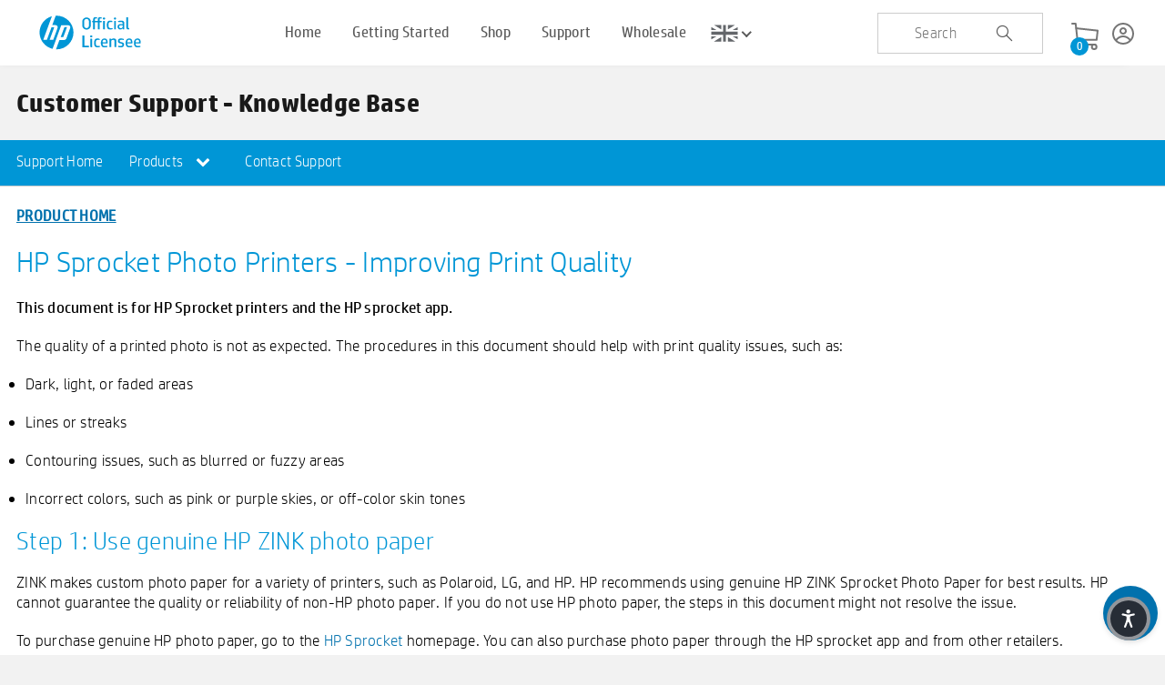

--- FILE ---
content_type: text/html; charset=utf-8
request_url: https://uk.sprocketprinters.com/pages/improve-print-quality-croatia
body_size: 38040
content:
<!doctype html>
<!--[if IE 8]><html class="no-js lt-ie9" lang="en"> <![endif]-->
<!--[if IE 9 ]><html class="ie9 no-js"> <![endif]-->
<!--[if (gt IE 9)|!(IE)]><!--> <html class="no-js"> <!--<![endif]-->
<head>
  
  <!-- Google Tag Manager -->
<script>(function(w,d,s,l,i){w[l]=w[l]||[];w[l].push({'gtm.start':
new Date().getTime(),event:'gtm.js'});var f=d.getElementsByTagName(s)[0],
j=d.createElement(s),dl=l!='dataLayer'?'&l='+l:'';j.async=true;j.src=
'https://www.googletagmanager.com/gtm.js?id='+i+dl;f.parentNode.insertBefore(j,f);
})(window,document,'script','dataLayer','GTM-K9H9BRWH');</script>
<!-- End Google Tag Manager -->
  
	
  <!-- Basic page needs ================================================== -->
  <meta charset="utf-8">
  <meta http-equiv="X-UA-Compatible" content="IE=edge,chrome=1">
<meta name="viewport" content="width=device-width, initial-scale=1.0">
  <!-- <meta name="google-site-verification" content="yKnayP7lz0EHeRbB5htJwGyQ5Y4YjTg-d0-ufsBMyWc" /> -->
  <meta name="google-site-verification" content="GNA9ldRAP0CmxcFSm8AsCdnOuJj8p1rjhtW-dJwIWN0" />  
  
  <link rel="shortcut icon" href="//uk.sprocketprinters.com/cdn/shop/t/9/assets/hpi-favicon.ico?v=41117091568094879981728465609" type="image/png" />
  

  <!-- Title and description ================================================== -->
  <title>
  improve-print-quality-croatia &ndash; Sprocket Printers UK
  </title>

  

  <!-- Helpers ================================================== -->
  <!-- /snippets/social-meta-tags.liquid -->


  <meta property="og:type" content="website">
  <meta property="og:title" content="improve-print-quality-croatia">
  

<meta property="og:url" content="https://uk.sprocketprinters.com/pages/improve-print-quality-croatia">
<meta property="og:site_name" content="Sprocket Printers UK">




  <meta name="twitter:card" content="summary">



  <link rel="canonical" href="https://uk.sprocketprinters.com/pages/improve-print-quality-croatia">
  <meta name="viewport" content="width=device-width,initial-scale=1,shrink-to-fit=no">
  <meta name="theme-color" content="#747474">
  <!-- CSS ================================================== -->
   
   <!-- BEGIN HEAD HTML RESOURCES -->
 
<link href="//uk.sprocketprinters.com/cdn/shop/t/9/assets/fancybox.css?v=19278034316635137701728465538" rel="stylesheet" type="text/css" media="all" />

      <link href="//uk.sprocketprinters.com/cdn/shop/t/9/assets/style-01.css?v=97520723374913151391748258199" rel="stylesheet" type="text/css" media="all" />
      <link rel="stylesheet" type="text/css" href="//uk.sprocketprinters.com/cdn/shop/t/9/assets/main.css?v=62307627305380411851728466116" media="screen, print"></link>
 <link href="//uk.sprocketprinters.com/cdn/shop/t/9/assets/style.css?v=50193899668773680421748258200" rel="stylesheet" type="text/css" media="all" />
      
      
      <script type="text/javascript" src="https://www.youtube.com/iframe_api">//</script>

      <script src="//uk.sprocketprinters.com/cdn/shop/t/9/assets/jquery.js?v=134514290293457975511728465686" type="text/javascript">//</script>
    
 <link href="//uk.sprocketprinters.com/cdn/shop/t/9/assets/magnific-popup.css?v=40824624797703489561728465710" rel="stylesheet" type="text/css" media="all" />
<style>
  span.flag {
    display: none!important;
}
  .pdp-tab-content .acc-carousel.features-carousel {
    display: none;
}
  
  /* yo style starts */
  
  .yo-flex {
      display: flex;
      justify-content: space-between;
      padding-right: 20px;
  }
  
  @media screen and (min-width: 768px) and (max-width: 1080px){
	.footer .cs-container {
        padding-right: 34px;
    }
  }
  
  .nice-select {
      -webkit-tap-highlight-color: transparent;
      box-sizing: border-box;
      clear: both;
      cursor: pointer;
      display: block;
      float: left;
      font-family: inherit;
      font-size: 14px;
      font-weight: normal;
      outline: none;
      padding-left: 18px;
      padding-right: 30px;
      position: relative;
      text-align: left !important;
      -webkit-transition: all 0.2s ease-in-out;
      transition: all 0.2s ease-in-out;
      -webkit-user-select: none;
      -moz-user-select: none;
      -ms-user-select: none;
      user-select: none;
      white-space: nowrap;
      width: auto;
  }
  .nice-select:hover {
      border-color: #dbdbdb;
  }
  .nice-select:active,
  .nice-select.open,
  .nice-select:focus {
      border-color: #999;
  }
  .nice-select:after {
      border-bottom: 2px solid #fff;
      border-right: 2px solid #fff;
      content: '';
      display: block;
      height: 8px;
      margin-top: -4px;
      pointer-events: none;
      position: absolute;
      right: 12px;
      top: 50%;
      -webkit-transform-origin: 66% 66%;
      -ms-transform-origin: 66% 66%;
      transform-origin: 66% 66%;
      -webkit-transform: rotate(45deg);
      -ms-transform: rotate(45deg);
      transform: rotate(45deg);
      -webkit-transition: all 0.15s ease-in-out;
      transition: all 0.15s ease-in-out;
      width: 8px;
  }
  .nice-select.open:after {
      -webkit-transform: rotate(-135deg);
      -ms-transform: rotate(-135deg);
      transform: rotate(-135deg);
  }
  .nice-select.open .list {
      opacity: 1;
      pointer-events: auto;
      -webkit-transform: scale(1) translateY(0);
      -ms-transform: scale(1) translateY(0);
      transform: scale(1) translateY(0);
  }
  .nice-select.disabled {
      border-color: #ededed;
      color: #999;
      pointer-events: none;
  }
  .nice-select.disabled:after {
      border-color: #cccccc;
  }
  .nice-select.wide {
      width: 100%;
  }
  .nice-select.wide .list {
      left: 0 !important;
      right: 0 !important;
  }
  .nice-select.right {
      float: right;
  }
  .nice-select.right .list {
      left: auto;
      right: 0;
  }
  .nice-select.small {
      font-size: 12px;
      height: 36px;
      line-height: 34px;
  }
  .nice-select.small:after {
      height: 4px;
      width: 4px;
  }
  .nice-select.small .option {
      line-height: 34px;
      min-height: 34px;
  }
  .nice-select .list {
      background-color: #fff;
      border-radius: 5px;
      box-shadow: 0 0 0 1px rgba(68, 68, 68, 0.11);
      box-sizing: border-box;
      margin-top: 4px;
      opacity: 0;
      overflow: hidden;
      padding: 0;
      pointer-events: none;
      position: absolute;
      top: 100%;
      left: 0;
      -webkit-transform-origin: 50% 0;
      -ms-transform-origin: 50% 0;
      transform-origin: 50% 0;
      -webkit-transform: scale(0.75) translateY(-21px);
      -ms-transform: scale(0.75) translateY(-21px);
      transform: scale(0.75) translateY(-21px);
      -webkit-transition: all 0.2s cubic-bezier(0.5, 0, 0, 1.25), opacity 0.15s ease-out;
      transition: all 0.2s cubic-bezier(0.5, 0, 0, 1.25), opacity 0.15s ease-out;
      z-index: 9;
  }
  .nice-select .list:hover .option:not(:hover) {
      background-color: transparent !important;
  }
  .nice-select .option {
      cursor: pointer;
      font-weight: 400;
      line-height: 40px;
      list-style: none;
      min-height: 40px;
      outline: none;
      padding-left: 18px;
      padding-right: 29px;
      text-align: left;
      -webkit-transition: all 0.2s;
      transition: all 0.2s;
  }
  .nice-select .option:hover,
  .nice-select .option.focus,
  .nice-select .option.selected.focus {
      background-color: #f6f6f6;
  }
  .nice-select .option.selected {
      font-weight: bold;
  }
  .nice-select .option.disabled {
      background-color: transparent;
      color: #999;
      cursor: default;
  }
  .no-csspointerevents .nice-select .list {
      display: none;
  }
  .no-csspointerevents .nice-select.open .list {
      display: block;
  }

  .yo-select {
      width: 263px;
  }
  
  .yo-select .current {
      color: #fff;
  }
  
  .yo-select .list{
  	font-family: HPSimplifiedLight;
  }
  /* yo style ends */
</style>
  <link href="//uk.sprocketprinters.com/cdn/shop/t/9/assets/custom.css?v=130615625728039236281746173836" rel="stylesheet" type="text/css" media="all" />
      <link href="//uk.sprocketprinters.com/cdn/shop/t/9/assets/photobooth_inner.css?v=95237252013418628821728485123" rel="stylesheet" type="text/css" media="all" />
  <link href="//uk.sprocketprinters.com/cdn/shop/t/9/assets/cookies.css?v=7528550488261428531735803298" rel="stylesheet" type="text/css" media="all" />

<link rel="stylesheet" href="//code.jquery.com/ui/1.12.1/themes/base/jquery-ui.css">
    <script src="https://tracking.upfluence.co/js/v1/init-b16310a5-9f6a-4e2e-a5ab-728d9e4220f9.js"></script>

  <script src="https://code.jquery.com/ui/1.12.1/jquery-ui.js"></script>
  
  <script src="https://use.fontawesome.com/823cda95f6.js"></script>
  <!-- Header hook for plugins ================================================== -->
			
				<script>window.performance && window.performance.mark && window.performance.mark('shopify.content_for_header.start');</script><meta id="shopify-digital-wallet" name="shopify-digital-wallet" content="/58654032039/digital_wallets/dialog">
<meta name="shopify-checkout-api-token" content="91a6808a596987153b63c3ab4a158f83">
<meta id="in-context-paypal-metadata" data-shop-id="58654032039" data-venmo-supported="true" data-environment="production" data-locale="en_US" data-paypal-v4="true" data-currency="GBP">
<script async="async" data-src="/checkouts/internal/preloads.js?locale=en-GB"></script>
<link rel="preconnect" href="https://shop.app" crossorigin="anonymous">
<script async="async" data-src="https://shop.app/checkouts/internal/preloads.js?locale=en-GB&shop_id=58654032039" crossorigin="anonymous"></script>
<script id="apple-pay-shop-capabilities" type="application/json">{"shopId":58654032039,"countryCode":"US","currencyCode":"GBP","merchantCapabilities":["supports3DS"],"merchantId":"gid:\/\/shopify\/Shop\/58654032039","merchantName":"Sprocket Printers UK","requiredBillingContactFields":["postalAddress","email","phone"],"requiredShippingContactFields":["postalAddress","email","phone"],"shippingType":"shipping","supportedNetworks":["visa","masterCard","amex","discover","elo","jcb"],"total":{"type":"pending","label":"Sprocket Printers UK","amount":"1.00"},"shopifyPaymentsEnabled":true,"supportsSubscriptions":true}</script>
<script id="shopify-features" type="application/json">{"accessToken":"91a6808a596987153b63c3ab4a158f83","betas":["rich-media-storefront-analytics"],"domain":"uk.sprocketprinters.com","predictiveSearch":true,"shopId":58654032039,"locale":"en"}</script>
<script>var Shopify = Shopify || {};
Shopify.shop = "sprocket-printers-uk.myshopify.com";
Shopify.locale = "en";
Shopify.currency = {"active":"GBP","rate":"1.0"};
Shopify.country = "GB";
Shopify.theme = {"name":"photobooth theme 09 Oct 2024","id":139937153191,"schema_name":null,"schema_version":null,"theme_store_id":null,"role":"main"};
Shopify.theme.handle = "null";
Shopify.theme.style = {"id":null,"handle":null};
Shopify.cdnHost = "uk.sprocketprinters.com/cdn";
Shopify.routes = Shopify.routes || {};
Shopify.routes.root = "/";</script>
<script type="module">!function(o){(o.Shopify=o.Shopify||{}).modules=!0}(window);</script>
<script>!function(o){function n(){var o=[];function n(){o.push(Array.prototype.slice.apply(arguments))}return n.q=o,n}var t=o.Shopify=o.Shopify||{};t.loadFeatures=n(),t.autoloadFeatures=n()}(window);</script>
<script>
  window.ShopifyPay = window.ShopifyPay || {};
  window.ShopifyPay.apiHost = "shop.app\/pay";
  window.ShopifyPay.redirectState = null;
</script>
<script id="shop-js-analytics" type="application/json">{"pageType":"page"}</script>
<script type="no-load" async type="module" data-src="//uk.sprocketprinters.com/cdn/shopifycloud/shop-js/modules/v2/client.init-shop-cart-sync_BT-GjEfc.en.esm.js"></script>
<script type="no-load" async type="module" data-src="//uk.sprocketprinters.com/cdn/shopifycloud/shop-js/modules/v2/chunk.common_D58fp_Oc.esm.js"></script>
<script type="no-load" async type="module" data-src="//uk.sprocketprinters.com/cdn/shopifycloud/shop-js/modules/v2/chunk.modal_xMitdFEc.esm.js"></script>
<script type="module">
  await import("//uk.sprocketprinters.com/cdn/shopifycloud/shop-js/modules/v2/client.init-shop-cart-sync_BT-GjEfc.en.esm.js");
await import("//uk.sprocketprinters.com/cdn/shopifycloud/shop-js/modules/v2/chunk.common_D58fp_Oc.esm.js");
await import("//uk.sprocketprinters.com/cdn/shopifycloud/shop-js/modules/v2/chunk.modal_xMitdFEc.esm.js");

  window.Shopify.SignInWithShop?.initShopCartSync?.({"fedCMEnabled":true,"windoidEnabled":true});

</script>
<script>
  window.Shopify = window.Shopify || {};
  if (!window.Shopify.featureAssets) window.Shopify.featureAssets = {};
  window.Shopify.featureAssets['shop-js'] = {"shop-cart-sync":["modules/v2/client.shop-cart-sync_DZOKe7Ll.en.esm.js","modules/v2/chunk.common_D58fp_Oc.esm.js","modules/v2/chunk.modal_xMitdFEc.esm.js"],"init-fed-cm":["modules/v2/client.init-fed-cm_B6oLuCjv.en.esm.js","modules/v2/chunk.common_D58fp_Oc.esm.js","modules/v2/chunk.modal_xMitdFEc.esm.js"],"shop-cash-offers":["modules/v2/client.shop-cash-offers_D2sdYoxE.en.esm.js","modules/v2/chunk.common_D58fp_Oc.esm.js","modules/v2/chunk.modal_xMitdFEc.esm.js"],"shop-login-button":["modules/v2/client.shop-login-button_QeVjl5Y3.en.esm.js","modules/v2/chunk.common_D58fp_Oc.esm.js","modules/v2/chunk.modal_xMitdFEc.esm.js"],"pay-button":["modules/v2/client.pay-button_DXTOsIq6.en.esm.js","modules/v2/chunk.common_D58fp_Oc.esm.js","modules/v2/chunk.modal_xMitdFEc.esm.js"],"shop-button":["modules/v2/client.shop-button_DQZHx9pm.en.esm.js","modules/v2/chunk.common_D58fp_Oc.esm.js","modules/v2/chunk.modal_xMitdFEc.esm.js"],"avatar":["modules/v2/client.avatar_BTnouDA3.en.esm.js"],"init-windoid":["modules/v2/client.init-windoid_CR1B-cfM.en.esm.js","modules/v2/chunk.common_D58fp_Oc.esm.js","modules/v2/chunk.modal_xMitdFEc.esm.js"],"init-shop-for-new-customer-accounts":["modules/v2/client.init-shop-for-new-customer-accounts_C_vY_xzh.en.esm.js","modules/v2/client.shop-login-button_QeVjl5Y3.en.esm.js","modules/v2/chunk.common_D58fp_Oc.esm.js","modules/v2/chunk.modal_xMitdFEc.esm.js"],"init-shop-email-lookup-coordinator":["modules/v2/client.init-shop-email-lookup-coordinator_BI7n9ZSv.en.esm.js","modules/v2/chunk.common_D58fp_Oc.esm.js","modules/v2/chunk.modal_xMitdFEc.esm.js"],"init-shop-cart-sync":["modules/v2/client.init-shop-cart-sync_BT-GjEfc.en.esm.js","modules/v2/chunk.common_D58fp_Oc.esm.js","modules/v2/chunk.modal_xMitdFEc.esm.js"],"shop-toast-manager":["modules/v2/client.shop-toast-manager_DiYdP3xc.en.esm.js","modules/v2/chunk.common_D58fp_Oc.esm.js","modules/v2/chunk.modal_xMitdFEc.esm.js"],"init-customer-accounts":["modules/v2/client.init-customer-accounts_D9ZNqS-Q.en.esm.js","modules/v2/client.shop-login-button_QeVjl5Y3.en.esm.js","modules/v2/chunk.common_D58fp_Oc.esm.js","modules/v2/chunk.modal_xMitdFEc.esm.js"],"init-customer-accounts-sign-up":["modules/v2/client.init-customer-accounts-sign-up_iGw4briv.en.esm.js","modules/v2/client.shop-login-button_QeVjl5Y3.en.esm.js","modules/v2/chunk.common_D58fp_Oc.esm.js","modules/v2/chunk.modal_xMitdFEc.esm.js"],"shop-follow-button":["modules/v2/client.shop-follow-button_CqMgW2wH.en.esm.js","modules/v2/chunk.common_D58fp_Oc.esm.js","modules/v2/chunk.modal_xMitdFEc.esm.js"],"checkout-modal":["modules/v2/client.checkout-modal_xHeaAweL.en.esm.js","modules/v2/chunk.common_D58fp_Oc.esm.js","modules/v2/chunk.modal_xMitdFEc.esm.js"],"shop-login":["modules/v2/client.shop-login_D91U-Q7h.en.esm.js","modules/v2/chunk.common_D58fp_Oc.esm.js","modules/v2/chunk.modal_xMitdFEc.esm.js"],"lead-capture":["modules/v2/client.lead-capture_BJmE1dJe.en.esm.js","modules/v2/chunk.common_D58fp_Oc.esm.js","modules/v2/chunk.modal_xMitdFEc.esm.js"],"payment-terms":["modules/v2/client.payment-terms_Ci9AEqFq.en.esm.js","modules/v2/chunk.common_D58fp_Oc.esm.js","modules/v2/chunk.modal_xMitdFEc.esm.js"]};
</script>
<script id="__st">var __st={"a":58654032039,"offset":-18000,"reqid":"41764b45-4136-42d6-9d96-ffad0ba89a5e-1769275446","pageurl":"uk.sprocketprinters.com\/pages\/improve-print-quality-croatia","s":"pages-86128853159","u":"975a8f7216ba","p":"page","rtyp":"page","rid":86128853159};</script>
<script>window.ShopifyPaypalV4VisibilityTracking = true;</script>
<script id="form-persister">!function(){'use strict';const t='contact',e='new_comment',n=[[t,t],['blogs',e],['comments',e],[t,'customer']],o='password',r='form_key',c=['recaptcha-v3-token','g-recaptcha-response','h-captcha-response',o],s=()=>{try{return window.sessionStorage}catch{return}},i='__shopify_v',u=t=>t.elements[r],a=function(){const t=[...n].map((([t,e])=>`form[action*='/${t}']:not([data-nocaptcha='true']) input[name='form_type'][value='${e}']`)).join(',');var e;return e=t,()=>e?[...document.querySelectorAll(e)].map((t=>t.form)):[]}();function m(t){const e=u(t);a().includes(t)&&(!e||!e.value)&&function(t){try{if(!s())return;!function(t){const e=s();if(!e)return;const n=u(t);if(!n)return;const o=n.value;o&&e.removeItem(o)}(t);const e=Array.from(Array(32),(()=>Math.random().toString(36)[2])).join('');!function(t,e){u(t)||t.append(Object.assign(document.createElement('input'),{type:'hidden',name:r})),t.elements[r].value=e}(t,e),function(t,e){const n=s();if(!n)return;const r=[...t.querySelectorAll(`input[type='${o}']`)].map((({name:t})=>t)),u=[...c,...r],a={};for(const[o,c]of new FormData(t).entries())u.includes(o)||(a[o]=c);n.setItem(e,JSON.stringify({[i]:1,action:t.action,data:a}))}(t,e)}catch(e){console.error('failed to persist form',e)}}(t)}const f=t=>{if('true'===t.dataset.persistBound)return;const e=function(t,e){const n=function(t){return'function'==typeof t.submit?t.submit:HTMLFormElement.prototype.submit}(t).bind(t);return function(){let t;return()=>{t||(t=!0,(()=>{try{e(),n()}catch(t){(t=>{console.error('form submit failed',t)})(t)}})(),setTimeout((()=>t=!1),250))}}()}(t,(()=>{m(t)}));!function(t,e){if('function'==typeof t.submit&&'function'==typeof e)try{t.submit=e}catch{}}(t,e),t.addEventListener('submit',(t=>{t.preventDefault(),e()})),t.dataset.persistBound='true'};!function(){function t(t){const e=(t=>{const e=t.target;return e instanceof HTMLFormElement?e:e&&e.form})(t);e&&m(e)}document.addEventListener('submit',t),document.addEventListener('',(()=>{const e=a();for(const t of e)f(t);var n;n=document.body,new window.MutationObserver((t=>{for(const e of t)if('childList'===e.type&&e.addedNodes.length)for(const t of e.addedNodes)1===t.nodeType&&'FORM'===t.tagName&&a().includes(t)&&f(t)})).observe(n,{childList:!0,subtree:!0,attributes:!1}),document.removeEventListener('submit',t)}))}()}();</script>
<script integrity="sha256-4kQ18oKyAcykRKYeNunJcIwy7WH5gtpwJnB7kiuLZ1E=" data-source-attribution="shopify.loadfeatures" type="no-load" data-src="//uk.sprocketprinters.com/cdn/shopifycloud/storefront/assets/storefront/load_feature-a0a9edcb.js" crossorigin="anonymous"></script>
<script crossorigin="anonymous" type="no-load" data-src="//uk.sprocketprinters.com/cdn/shopifycloud/storefront/assets/shopify_pay/storefront-65b4c6d7.js?v=20250812"></script>
<script data-source-attribution="shopify.dynamic_checkout.dynamic.init">var Shopify=Shopify||{};Shopify.PaymentButton=Shopify.PaymentButton||{isStorefrontPortableWallets:!0,init:function(){window.Shopify.PaymentButton.init=function(){};var t=document.createElement("script");t.src="https://uk.sprocketprinters.com/cdn/shopifycloud/portable-wallets/latest/portable-wallets.en.js",t.type="module",document.head.appendChild(t)}};
</script>
<script data-source-attribution="shopify.dynamic_checkout.buyer_consent">
  function portableWalletsHideBuyerConsent(e){var t=document.getElementById("shopify-buyer-consent"),n=document.getElementById("shopify-subscription-policy-button");t&&n&&(t.classList.add("hidden"),t.setAttribute("aria-hidden","true"),n.removeEventListener("click",e))}function portableWalletsShowBuyerConsent(e){var t=document.getElementById("shopify-buyer-consent"),n=document.getElementById("shopify-subscription-policy-button");t&&n&&(t.classList.remove("hidden"),t.removeAttribute("aria-hidden"),n.addEventListener("click",e))}window.Shopify?.PaymentButton&&(window.Shopify.PaymentButton.hideBuyerConsent=portableWalletsHideBuyerConsent,window.Shopify.PaymentButton.showBuyerConsent=portableWalletsShowBuyerConsent);
</script>
<script data-source-attribution="shopify.dynamic_checkout.cart.bootstrap">document.addEventListener("",(function(){function t(){return document.querySelector("shopify-accelerated-checkout-cart, shopify-accelerated-checkout")}if(t())Shopify.PaymentButton.init();else{new MutationObserver((function(e,n){t()&&(Shopify.PaymentButton.init(),n.disconnect())})).observe(document.body,{childList:!0,subtree:!0})}}));
</script>
<script id='scb4127' type='text/javascript' async='' data-src='https://uk.sprocketprinters.com/cdn/shopifycloud/privacy-banner/storefront-banner.js'></script><link id="shopify-accelerated-checkout-styles" rel="stylesheet" media="screen" href="https://uk.sprocketprinters.com/cdn/shopifycloud/portable-wallets/latest/accelerated-checkout-backwards-compat.css" crossorigin="anonymous">
<style id="shopify-accelerated-checkout-cart">
        #shopify-buyer-consent {
  margin-top: 1em;
  display: inline-block;
  width: 100%;
}

#shopify-buyer-consent.hidden {
  display: none;
}

#shopify-subscription-policy-button {
  background: none;
  border: none;
  padding: 0;
  text-decoration: underline;
  font-size: inherit;
  cursor: pointer;
}

#shopify-subscription-policy-button::before {
  box-shadow: none;
}

      </style>

<script>window.performance && window.performance.mark && window.performance.mark('shopify.content_for_header.end');</script>

  <!-- OrderLogic checkout restrictions ========================================= -->
  <script>
DEBUG_KEY = "__olDebug";

if (typeof olCreateCookie == 'undefined') {
    var olCreateCookie = function (name, value, days) {
        if (days) {
            var date = new Date();
            date.setTime(date.getTime() + (days * 24 * 60 * 60 * 1000));
            var expires = "; expires=" + date.toGMTString();
        }
        else var expires = "";
        document.cookie = name + "=" + JSON.stringify(value) + expires + "; path=/; SameSite=None; Secure";
    };
}

if (typeof olReadCookie == 'undefined') {
    var olReadCookie = function (name) {
        var nameEQ = name + "=";
        var ca = document.cookie.split(';');
        // the cookie is being created, there is a problem with the following logic matching the name
        for (var i = 0; i < ca.length; i++) {
            var c = ca[i];
            while (c.charAt(0) == ' ') c = c.substring(1, c.length);
            if (c.indexOf(nameEQ) == 0) return JSON.parse(c.substring(nameEQ.length, c.length));
        }
        return;
    };
}

if (typeof getOlCacheBuster == 'undefined') {
    var getOlCacheBuster = function() {
        if ( typeof getOlCacheBuster.olCacheBuster == 'undefined') {
            scriptsArray = Array.prototype.slice.call(document.getElementsByTagName("script"));
            scriptsArray = scriptsArray.concat(Array.prototype.slice.call(document.getElementsByTagName("noscript")));
            for (var i=0; i<scriptsArray.length; i++) {
                cacheBusterArray = scriptsArray[i].innerHTML.match(/orderlogicapp.com\\\/embedded_js\\\/production_base.js\?(\d+)/);
                if (cacheBusterArray == null) {
                    cacheBusterString = scriptsArray[i].getAttribute('src');
                    if (cacheBusterString != null) {
                        cacheBusterArray = cacheBusterString.match(/orderlogicapp.com\/embedded_js\/production_base.js\?(\d+)/);
                    }
                }
                if (cacheBusterArray != null) {
                    getOlCacheBuster.olCacheBuster = cacheBusterArray[1];
                    break;
                }
            }
        }
        return getOlCacheBuster.olCacheBuster;
    }
}

if (typeof ol_hostname == 'undefined') {
    var ol_hostname = 'www.orderlogicapp.com';
    var ol_debug = olReadCookie(DEBUG_KEY);
    if (window.location.search.replace("?", "").substring(0, 7) == 'olDebug') {
        ol_debug = window.location.search.replace("?olDebug=", "");
        if (ol_debug == 'false') ol_debug = false;
        olCreateCookie(DEBUG_KEY, ol_debug, null);
    }
}

var ol_cachebuster = getOlCacheBuster();
if (( typeof ol_cachebuster != 'undefined') || (ol_debug)) {
    if (typeof ol_script == 'undefined') {
        var ol_script = document.createElement('script');
        ol_script.type = 'text/javascript';
        ol_script.async = true;
        ol_script.src = "https://" + (ol_debug ? 'dev.orderlogicapp.com' : ol_hostname) + "/embedded_js/store.js?" + ol_cachebuster;
        document.head.appendChild(ol_script);
    }
}



olProductData = { 
}


</script>

			
<!-- /snippets/oldIE-js.liquid -->


<!--[if lt IE 9]>
<script src="//cdnjs.cloudflare.com/ajax/libs/html5shiv/3.7.2/html5shiv.min.js" type="text/javascript"></script>
<script src="//uk.sprocketprinters.com/cdn/shop/t/9/assets/respond.min.js?v=52248677837542619231728465812" type="text/javascript"></script>
<link href="//uk.sprocketprinters.com/cdn/shop/t/9/assets/respond-proxy.html" id="respond-proxy" rel="respond-proxy" />
<link href="//uk.sprocketprinters.com/search?q=bdd2c3f10b74b61d2e5e3ca8b1097819" id="respond-redirect" rel="respond-redirect" />
<script src="//uk.sprocketprinters.com/search?q=bdd2c3f10b74b61d2e5e3ca8b1097819" type="text/javascript"></script>
<![endif]-->


<!-- Global site tag (gtag.js) - Google Analytics -->
<script async src="https://www.googletagmanager.com/gtag/js?id=UA-180446080-1"></script>
<script>
  window.dataLayer = window.dataLayer || [];
  function gtag(){dataLayer.push(arguments);}
  gtag('js', new Date());

  gtag('config', 'UA-180446080-1');
</script>

<!-- Snap Pixel Code -->
<script type='text/javascript'>
(function(e,t,n){if(e.snaptr)return;var a=e.snaptr=function()
{a.handleRequest?a.handleRequest.apply(a,arguments):a.queue.push(arguments)};
a.queue=[];var s='script';r=t.createElement(s);r.async=!0;
r.src=n;var u=t.getElementsByTagName(s)[0];
u.parentNode.insertBefore(r,u);})(window,document,
'https://sc-static.net/scevent.min.js');

snaptr('init', 'cac3962d-1e33-44c4-842e-4880392658b0', {
'user_email': ''
});

 snaptr('track', 'PAGE_VIEW');
 snaptr('track','SIGN_UP');
 snaptr('track','ADD_CART');
 snaptr('track','VIEW_CONTENT');
 snaptr('track', 'PURCHASE', { 'currency':, 'price':,'transaction_id':  });

</script>
<!-- End Snap Pixel Code -->


  

  
  
 
<!--<script src="https://demandforapps.com/aodtabs/js/aod-tabs.js"></script>-->
<style>
/*------------------ 8-05-Css Start -------------------*/
.mobile-tabs-container ul {
    display: flex !important;
    flex-direction: column;
}
.header.top_menu_active li.js_shopping_widget.nav_button.shopping_widget {
    z-index: 0;
}
.header .shopping_icon:before {
   display: none;
}

.header .shopping_widget .item_count {
    background-color: #0096d6;
    border-radius: 50%;
    border: 0px;
    box-sizing: content-box;
    color: #fff;
    display: block;
    font-size: .75rem;
    height: 20px;
    line-height: 21px;
    min-width: 19px;
    padding-left: 1px;
    position: absolute;
    text-align: center;
    top: 16px;
}
  p.copyright {
    color: #e3e3e3;
}

/*------------------ 20-06 Css Start -------------------*/

.accounts_wrap_icon svg path{
    color: #5a5a5a;
    fill: #5a5a5a;
}

.custom-my-account-outer {
  max-width: 1280px;
  width:100%;
  margin:0px auto;
}

.custom-my-account-outer {
    max-width: 1212px;
    width: 100%;
    margin: 0 auto;
    padding: 40px 0px;
}

.custom-my-account-outer .account_page_wrap {
    display: flex;
    justify-content: space-between;
    align-items: center;
}

.custom-my-account-outer .custom-grid-to-edit {
    display: flex;
    justify-content: space-between;
    max-width: 1035px;
    margin: 0px auto;
    padding: 20px 0px 40px;
}

.custom-my-account-outer .account_title h1 {
  font-size: 36px;
}

.custom-my-account-outer .custom-grid-to-edit .grid__item p, .custom-my-account-outer .custom-grid-block .grid__item p {
    font-size: 16px;
    font-weight: 600;
}

.custom-my-account-outer .custom-grid-to-edit h2, .custom-my-account-outer .custom-grid-block h2 {
    font-size: 24px;
}

.custom-my-account-outer .custom-grid-to-edit h3, .custom-my-account-outer .custom-grid-block h3 {
    font-size: 18px;
    margin-bottom: 16px;
}

.custom-my-account-outer .custom-grid-to-edit .grid__item br, .custom-my-account-outer .custom-grid-block br {
    display: none;
}

.custom-my-account-outer .logout {
    font-size: 12px;
    color: #000;
    font-weight: 600;
    display: flex;
    align-items: center;
    gap: 10px;
}

.custom-my-account-outer .custom-grid-block {
    display: block;
    padding: 0px 0px;
    max-width: 1035px;
    margin: 0 auto;
    width: 100%;
}
.custom-my-account-outer .custom-grid-block .address_wrap {
    display: flex;
    justify-content: space-between;
    align-items: center;
    margin-bottom: 12px;
}

.custom-my-account-outer .custom-grid-block h3 {
    margin-top: 16px !important;
}

.custom-my-account-outer .section-header {
    display: flex;
    align-items: center;
    justify-content: space-between;
}

.custom-my-account-outer .section-header #customer_logout .btn {
    background: transparent;
    border: 0px;
    font-size: 12px;
    padding: 0px;
    font-weight: 600;
    width: auto !important;
    min-width: auto;
    text-transform: capitalize;
    display: flex;
    align-items: center;
    gap: 10px;
    padding: 0px;
    font-family: "HPSimplifiedLight", arial;
}

.custom-my-account-outer .section-header #customer_logout .btn {
    background: transparent;
    border: 0px;
    font-size: 12px;
    padding: 0px;
    font-weight: 600;
    width: auto !important;
    min-width: auto;
    text-transform: capitalize;
    display: flex;
    align-items: center;
    gap: 10px;
    padding: 0px;
    font-family: "HPSimplifiedLight", arial;
}


.custom-my-account-outer .address_wrap .section-header__right .btn{
    max-width: auto;
    min-width: auto;
    padding: 0px;
}

.custom-my-account-outer .address_wrap .section-header__right .btn:hover {
    background-color: transparent;
}

.custom-my-account-outer .grid .grid__item p {
    font-size: 16px;
    font-weight: 600;
    color: #9FA5AA;
}

.custom-form-grid {
    display: block;
    padding: 0px;
}

.custom-my-account-outer .custom-grid-to-edit h2 {
    margin-bottom: 18px;
}

@media screen and (min-width: 1080px) and (max-width: 1236px) {

.custom-my-account-outer {
    max-width: 92%;
}
  
}

@media screen and (min-width: 1080px) and (max-width: 1280px) {

.search-box {
    width: 182px;
}
  
}

@media only screen and (max-width: 1080px) {

.account_wrap-icon {
    display: none !important;
}
.accounts_wrap_icon:before {
	display: none;
}
.accounts_wrap_icon svg {
    margin: 0px 8px 0px 18px;
    position: relative;
    top: 5px;
}
.accounts_wrap_icon svg path{
    color: #5a5a5a;
    fill: #5a5a5a;
}
.custom-my-account-outer {
    max-width: 92%;
} 
  
}

.no_address_wrap.section-header__right a.btn:hover {
    background: transparent !important;
}

/*------------------ 20-06 Css End -------------------*/

  .newClass .wrap_main_div{position:fixed; top:0;left:0; right:0; z-index:999999;}
.newClass .stickable-row.sticky{position:relative !important}
.molecule-lb-836 .sticky-wrapper.sticky{    top: 35px;}
.newClass .header{position:fixed; top:0;left:0; right:0; z-index:999999;}
.template-index.newClass .header{position:relative; }
.wrap_main_div #shopify-section-header{display:flex;}

  </style>


  <script src='https://areviewsapp.com/js_codes/collection_rating.js' defer></script>

    
        <script>
        window.superNOVA = window.superNOVA || {};
        window.superNOVA.config = {}; window.superNOVA.reConvert = function () {};
        Object.assign(window.superNOVA.config, {"id":null,"active":true,"userCurrency":"","selectedCurrencies":"[{\"USD\":\"US Dollar (USD)\"},{\"EUR\":\"Euro (EUR)\"},{\"GBP\":\"British Pound (GBP)\"},{\"CAD\":\"Canadian Dollar (CAD)\"}]","autoSwitchCurrencyLocationBased":true,"moneyWithCurrencyFormat":false,"autoSwitchOnlyToPreferredCurrency":false,"showCurrencyCodesOnly":false,"displayPositionType":"floating","displayPosition":"bottom_left","customPosition":"","mobileDisplayPositionType":"floating","mobileDisplayPosition":"bottom_left","mobileCustomPosition":"","showInDesktop":true,"showInMobileDevice":true,"showOriginalPriceOnMouseHover":false,"cartNotificationStatus":false,"cartNotificationMessage":"We process all orders in {STORE_CURRENCY} and you will be checkout using the most current exchange rates.","cartNotificationBackgroundColor":"rgba(57,28,28,1)","cartNotificationTextColor":"rgba(0,255,60,1)","roundingDecimal":0.99,"priceRoundingType":"none","defaultCurrencyRounding":false,"integrateWithOtherApps":true,"themeType":"default","backgroundColor":"rgba(255,255,255,1)","textColor":"rgba(30,30,30,1)","hoverColor":"rgba(255,255,255,1)","borderStyle":"boxShadow","instantLoader":false,"darkMode":false,"flagStyle":"modern","flagTheme":"rounded","flagDisplayOption":"showFlagAndCurrency","expertSettings":"{\"css\":\"\"}"}, { money_format: "£{{amount}}", money_with_currency_format: "£{{amount}} GBP", userCurrency: "GBP" }); window.superNOVA.config.multiCurrencies = [];  window.superNOVA.config.multiCurrencies = "GBP".split(',') || ''; window.superNOVA.config.cartCurrency = "GBP" || '';  
        </script>
   
 <style>
.custom_opacity_class{
opacity:0 ;
}
</style>
<script>
            setTimeout(function() {
        $("body").removeClass('custom_opacity_class');
    }, 700);
</script>
<meta property="og:image" content="https://cdn.shopify.com/s/files/1/0586/5403/2039/files/HP-logo.jpg?height=628&pad_color=fff&v=1634658596&width=1200" />
<meta property="og:image:secure_url" content="https://cdn.shopify.com/s/files/1/0586/5403/2039/files/HP-logo.jpg?height=628&pad_color=fff&v=1634658596&width=1200" />
<meta property="og:image:width" content="1200" />
<meta property="og:image:height" content="628" />
<link href="https://monorail-edge.shopifysvc.com" rel="dns-prefetch">
<script>(function(){if ("sendBeacon" in navigator && "performance" in window) {try {var session_token_from_headers = performance.getEntriesByType('navigation')[0].serverTiming.find(x => x.name == '_s').description;} catch {var session_token_from_headers = undefined;}var session_cookie_matches = document.cookie.match(/_shopify_s=([^;]*)/);var session_token_from_cookie = session_cookie_matches && session_cookie_matches.length === 2 ? session_cookie_matches[1] : "";var session_token = session_token_from_headers || session_token_from_cookie || "";function handle_abandonment_event(e) {var entries = performance.getEntries().filter(function(entry) {return /monorail-edge.shopifysvc.com/.test(entry.name);});if (!window.abandonment_tracked && entries.length === 0) {window.abandonment_tracked = true;var currentMs = Date.now();var navigation_start = performance.timing.navigationStart;var payload = {shop_id: 58654032039,url: window.location.href,navigation_start,duration: currentMs - navigation_start,session_token,page_type: "page"};window.navigator.sendBeacon("https://monorail-edge.shopifysvc.com/v1/produce", JSON.stringify({schema_id: "online_store_buyer_site_abandonment/1.1",payload: payload,metadata: {event_created_at_ms: currentMs,event_sent_at_ms: currentMs}}));}}window.addEventListener('pagehide', handle_abandonment_event);}}());</script>
<script id="web-pixels-manager-setup">(function e(e,d,r,n,o){if(void 0===o&&(o={}),!Boolean(null===(a=null===(i=window.Shopify)||void 0===i?void 0:i.analytics)||void 0===a?void 0:a.replayQueue)){var i,a;window.Shopify=window.Shopify||{};var t=window.Shopify;t.analytics=t.analytics||{};var s=t.analytics;s.replayQueue=[],s.publish=function(e,d,r){return s.replayQueue.push([e,d,r]),!0};try{self.performance.mark("wpm:start")}catch(e){}var l=function(){var e={modern:/Edge?\/(1{2}[4-9]|1[2-9]\d|[2-9]\d{2}|\d{4,})\.\d+(\.\d+|)|Firefox\/(1{2}[4-9]|1[2-9]\d|[2-9]\d{2}|\d{4,})\.\d+(\.\d+|)|Chrom(ium|e)\/(9{2}|\d{3,})\.\d+(\.\d+|)|(Maci|X1{2}).+ Version\/(15\.\d+|(1[6-9]|[2-9]\d|\d{3,})\.\d+)([,.]\d+|)( \(\w+\)|)( Mobile\/\w+|) Safari\/|Chrome.+OPR\/(9{2}|\d{3,})\.\d+\.\d+|(CPU[ +]OS|iPhone[ +]OS|CPU[ +]iPhone|CPU IPhone OS|CPU iPad OS)[ +]+(15[._]\d+|(1[6-9]|[2-9]\d|\d{3,})[._]\d+)([._]\d+|)|Android:?[ /-](13[3-9]|1[4-9]\d|[2-9]\d{2}|\d{4,})(\.\d+|)(\.\d+|)|Android.+Firefox\/(13[5-9]|1[4-9]\d|[2-9]\d{2}|\d{4,})\.\d+(\.\d+|)|Android.+Chrom(ium|e)\/(13[3-9]|1[4-9]\d|[2-9]\d{2}|\d{4,})\.\d+(\.\d+|)|SamsungBrowser\/([2-9]\d|\d{3,})\.\d+/,legacy:/Edge?\/(1[6-9]|[2-9]\d|\d{3,})\.\d+(\.\d+|)|Firefox\/(5[4-9]|[6-9]\d|\d{3,})\.\d+(\.\d+|)|Chrom(ium|e)\/(5[1-9]|[6-9]\d|\d{3,})\.\d+(\.\d+|)([\d.]+$|.*Safari\/(?![\d.]+ Edge\/[\d.]+$))|(Maci|X1{2}).+ Version\/(10\.\d+|(1[1-9]|[2-9]\d|\d{3,})\.\d+)([,.]\d+|)( \(\w+\)|)( Mobile\/\w+|) Safari\/|Chrome.+OPR\/(3[89]|[4-9]\d|\d{3,})\.\d+\.\d+|(CPU[ +]OS|iPhone[ +]OS|CPU[ +]iPhone|CPU IPhone OS|CPU iPad OS)[ +]+(10[._]\d+|(1[1-9]|[2-9]\d|\d{3,})[._]\d+)([._]\d+|)|Android:?[ /-](13[3-9]|1[4-9]\d|[2-9]\d{2}|\d{4,})(\.\d+|)(\.\d+|)|Mobile Safari.+OPR\/([89]\d|\d{3,})\.\d+\.\d+|Android.+Firefox\/(13[5-9]|1[4-9]\d|[2-9]\d{2}|\d{4,})\.\d+(\.\d+|)|Android.+Chrom(ium|e)\/(13[3-9]|1[4-9]\d|[2-9]\d{2}|\d{4,})\.\d+(\.\d+|)|Android.+(UC? ?Browser|UCWEB|U3)[ /]?(15\.([5-9]|\d{2,})|(1[6-9]|[2-9]\d|\d{3,})\.\d+)\.\d+|SamsungBrowser\/(5\.\d+|([6-9]|\d{2,})\.\d+)|Android.+MQ{2}Browser\/(14(\.(9|\d{2,})|)|(1[5-9]|[2-9]\d|\d{3,})(\.\d+|))(\.\d+|)|K[Aa][Ii]OS\/(3\.\d+|([4-9]|\d{2,})\.\d+)(\.\d+|)/},d=e.modern,r=e.legacy,n=navigator.userAgent;return n.match(d)?"modern":n.match(r)?"legacy":"unknown"}(),u="modern"===l?"modern":"legacy",c=(null!=n?n:{modern:"",legacy:""})[u],f=function(e){return[e.baseUrl,"/wpm","/b",e.hashVersion,"modern"===e.buildTarget?"m":"l",".js"].join("")}({baseUrl:d,hashVersion:r,buildTarget:u}),m=function(e){var d=e.version,r=e.bundleTarget,n=e.surface,o=e.pageUrl,i=e.monorailEndpoint;return{emit:function(e){var a=e.status,t=e.errorMsg,s=(new Date).getTime(),l=JSON.stringify({metadata:{event_sent_at_ms:s},events:[{schema_id:"web_pixels_manager_load/3.1",payload:{version:d,bundle_target:r,page_url:o,status:a,surface:n,error_msg:t},metadata:{event_created_at_ms:s}}]});if(!i)return console&&console.warn&&console.warn("[Web Pixels Manager] No Monorail endpoint provided, skipping logging."),!1;try{return self.navigator.sendBeacon.bind(self.navigator)(i,l)}catch(e){}var u=new XMLHttpRequest;try{return u.open("POST",i,!0),u.setRequestHeader("Content-Type","text/plain"),u.send(l),!0}catch(e){return console&&console.warn&&console.warn("[Web Pixels Manager] Got an unhandled error while logging to Monorail."),!1}}}}({version:r,bundleTarget:l,surface:e.surface,pageUrl:self.location.href,monorailEndpoint:e.monorailEndpoint});try{o.browserTarget=l,function(e){var d=e.src,r=e.async,n=void 0===r||r,o=e.onload,i=e.onerror,a=e.sri,t=e.scriptDataAttributes,s=void 0===t?{}:t,l=document.createElement("script"),u=document.querySelector("head"),c=document.querySelector("body");if(l.async=n,l.src=d,a&&(l.integrity=a,l.crossOrigin="anonymous"),s)for(var f in s)if(Object.prototype.hasOwnProperty.call(s,f))try{l.dataset[f]=s[f]}catch(e){}if(o&&l.addEventListener("load",o),i&&l.addEventListener("error",i),u)u.appendChild(l);else{if(!c)throw new Error("Did not find a head or body element to append the script");c.appendChild(l)}}({src:f,async:!0,onload:function(){if(!function(){var e,d;return Boolean(null===(d=null===(e=window.Shopify)||void 0===e?void 0:e.analytics)||void 0===d?void 0:d.initialized)}()){var d=window.webPixelsManager.init(e)||void 0;if(d){var r=window.Shopify.analytics;r.replayQueue.forEach((function(e){var r=e[0],n=e[1],o=e[2];d.publishCustomEvent(r,n,o)})),r.replayQueue=[],r.publish=d.publishCustomEvent,r.visitor=d.visitor,r.initialized=!0}}},onerror:function(){return m.emit({status:"failed",errorMsg:"".concat(f," has failed to load")})},sri:function(e){var d=/^sha384-[A-Za-z0-9+/=]+$/;return"string"==typeof e&&d.test(e)}(c)?c:"",scriptDataAttributes:o}),m.emit({status:"loading"})}catch(e){m.emit({status:"failed",errorMsg:(null==e?void 0:e.message)||"Unknown error"})}}})({shopId: 58654032039,storefrontBaseUrl: "https://uk.sprocketprinters.com",extensionsBaseUrl: "https://extensions.shopifycdn.com/cdn/shopifycloud/web-pixels-manager",monorailEndpoint: "https://monorail-edge.shopifysvc.com/unstable/produce_batch",surface: "storefront-renderer",enabledBetaFlags: ["2dca8a86"],webPixelsConfigList: [{"id":"1021444263","configuration":"{\"config\":\"{\\\"google_tag_ids\\\":[\\\"G-HF0P9D1T4P\\\"],\\\"gtag_events\\\":[{\\\"type\\\":\\\"begin_checkout\\\",\\\"action_label\\\":\\\"G-HF0P9D1T4P\\\"},{\\\"type\\\":\\\"search\\\",\\\"action_label\\\":\\\"G-HF0P9D1T4P\\\"},{\\\"type\\\":\\\"view_item\\\",\\\"action_label\\\":\\\"G-HF0P9D1T4P\\\"},{\\\"type\\\":\\\"purchase\\\",\\\"action_label\\\":\\\"G-HF0P9D1T4P\\\"},{\\\"type\\\":\\\"page_view\\\",\\\"action_label\\\":\\\"G-HF0P9D1T4P\\\"},{\\\"type\\\":\\\"add_payment_info\\\",\\\"action_label\\\":\\\"G-HF0P9D1T4P\\\"},{\\\"type\\\":\\\"add_to_cart\\\",\\\"action_label\\\":\\\"G-HF0P9D1T4P\\\"}],\\\"enable_monitoring_mode\\\":false}\"}","eventPayloadVersion":"v1","runtimeContext":"OPEN","scriptVersion":"b2a88bafab3e21179ed38636efcd8a93","type":"APP","apiClientId":1780363,"privacyPurposes":[],"dataSharingAdjustments":{"protectedCustomerApprovalScopes":["read_customer_address","read_customer_email","read_customer_name","read_customer_personal_data","read_customer_phone"]}},{"id":"shopify-app-pixel","configuration":"{}","eventPayloadVersion":"v1","runtimeContext":"STRICT","scriptVersion":"0450","apiClientId":"shopify-pixel","type":"APP","privacyPurposes":["ANALYTICS","MARKETING"]},{"id":"shopify-custom-pixel","eventPayloadVersion":"v1","runtimeContext":"LAX","scriptVersion":"0450","apiClientId":"shopify-pixel","type":"CUSTOM","privacyPurposes":["ANALYTICS","MARKETING"]}],isMerchantRequest: false,initData: {"shop":{"name":"Sprocket Printers UK","paymentSettings":{"currencyCode":"GBP"},"myshopifyDomain":"sprocket-printers-uk.myshopify.com","countryCode":"US","storefrontUrl":"https:\/\/uk.sprocketprinters.com"},"customer":null,"cart":null,"checkout":null,"productVariants":[],"purchasingCompany":null},},"https://uk.sprocketprinters.com/cdn","fcfee988w5aeb613cpc8e4bc33m6693e112",{"modern":"","legacy":""},{"shopId":"58654032039","storefrontBaseUrl":"https:\/\/uk.sprocketprinters.com","extensionBaseUrl":"https:\/\/extensions.shopifycdn.com\/cdn\/shopifycloud\/web-pixels-manager","surface":"storefront-renderer","enabledBetaFlags":"[\"2dca8a86\"]","isMerchantRequest":"false","hashVersion":"fcfee988w5aeb613cpc8e4bc33m6693e112","publish":"custom","events":"[[\"page_viewed\",{}]]"});</script><script>
  window.ShopifyAnalytics = window.ShopifyAnalytics || {};
  window.ShopifyAnalytics.meta = window.ShopifyAnalytics.meta || {};
  window.ShopifyAnalytics.meta.currency = 'GBP';
  var meta = {"page":{"pageType":"page","resourceType":"page","resourceId":86128853159,"requestId":"41764b45-4136-42d6-9d96-ffad0ba89a5e-1769275446"}};
  for (var attr in meta) {
    window.ShopifyAnalytics.meta[attr] = meta[attr];
  }
</script>
<script class="analytics">
  (function () {
    var customDocumentWrite = function(content) {
      var jquery = null;

      if (window.jQuery) {
        jquery = window.jQuery;
      } else if (window.Checkout && window.Checkout.$) {
        jquery = window.Checkout.$;
      }

      if (jquery) {
        jquery('body').append(content);
      }
    };

    var hasLoggedConversion = function(token) {
      if (token) {
        return document.cookie.indexOf('loggedConversion=' + token) !== -1;
      }
      return false;
    }

    var setCookieIfConversion = function(token) {
      if (token) {
        var twoMonthsFromNow = new Date(Date.now());
        twoMonthsFromNow.setMonth(twoMonthsFromNow.getMonth() + 2);

        document.cookie = 'loggedConversion=' + token + '; expires=' + twoMonthsFromNow;
      }
    }

    var trekkie = window.ShopifyAnalytics.lib = window.trekkie = window.trekkie || [];
    if (trekkie.integrations) {
      return;
    }
    trekkie.methods = [
      'identify',
      'page',
      'ready',
      'track',
      'trackForm',
      'trackLink'
    ];
    trekkie.factory = function(method) {
      return function() {
        var args = Array.prototype.slice.call(arguments);
        args.unshift(method);
        trekkie.push(args);
        return trekkie;
      };
    };
    for (var i = 0; i < trekkie.methods.length; i++) {
      var key = trekkie.methods[i];
      trekkie[key] = trekkie.factory(key);
    }
    trekkie.load = function(config) {
      trekkie.config = config || {};
      trekkie.config.initialDocumentCookie = document.cookie;
      var first = document.getElementsByTagName('script')[0];
      var script = document.createElement('script');
      script.type = 'text/javascript';
      script.onerror = function(e) {
        var scriptFallback = document.createElement('script');
        scriptFallback.type = 'text/javascript';
        scriptFallback.onerror = function(error) {
                var Monorail = {
      produce: function produce(monorailDomain, schemaId, payload) {
        var currentMs = new Date().getTime();
        var event = {
          schema_id: schemaId,
          payload: payload,
          metadata: {
            event_created_at_ms: currentMs,
            event_sent_at_ms: currentMs
          }
        };
        return Monorail.sendRequest("https://" + monorailDomain + "/v1/produce", JSON.stringify(event));
      },
      sendRequest: function sendRequest(endpointUrl, payload) {
        // Try the sendBeacon API
        if (window && window.navigator && typeof window.navigator.sendBeacon === 'function' && typeof window.Blob === 'function' && !Monorail.isIos12()) {
          var blobData = new window.Blob([payload], {
            type: 'text/plain'
          });

          if (window.navigator.sendBeacon(endpointUrl, blobData)) {
            return true;
          } // sendBeacon was not successful

        } // XHR beacon

        var xhr = new XMLHttpRequest();

        try {
          xhr.open('POST', endpointUrl);
          xhr.setRequestHeader('Content-Type', 'text/plain');
          xhr.send(payload);
        } catch (e) {
          console.log(e);
        }

        return false;
      },
      isIos12: function isIos12() {
        return window.navigator.userAgent.lastIndexOf('iPhone; CPU iPhone OS 12_') !== -1 || window.navigator.userAgent.lastIndexOf('iPad; CPU OS 12_') !== -1;
      }
    };
    Monorail.produce('monorail-edge.shopifysvc.com',
      'trekkie_storefront_load_errors/1.1',
      {shop_id: 58654032039,
      theme_id: 139937153191,
      app_name: "storefront",
      context_url: window.location.href,
      source_url: "//uk.sprocketprinters.com/cdn/s/trekkie.storefront.8d95595f799fbf7e1d32231b9a28fd43b70c67d3.min.js"});

        };
        scriptFallback.async = true;
        scriptFallback.src = '//uk.sprocketprinters.com/cdn/s/trekkie.storefront.8d95595f799fbf7e1d32231b9a28fd43b70c67d3.min.js';
        first.parentNode.insertBefore(scriptFallback, first);
      };
      script.async = true;
      script.src = '//uk.sprocketprinters.com/cdn/s/trekkie.storefront.8d95595f799fbf7e1d32231b9a28fd43b70c67d3.min.js';
      first.parentNode.insertBefore(script, first);
    };
    trekkie.load(
      {"Trekkie":{"appName":"storefront","development":false,"defaultAttributes":{"shopId":58654032039,"isMerchantRequest":null,"themeId":139937153191,"themeCityHash":"17007697030935428927","contentLanguage":"en","currency":"GBP","eventMetadataId":"10f218a0-ffaa-453d-a01a-c7466126d1fb"},"isServerSideCookieWritingEnabled":true,"monorailRegion":"shop_domain","enabledBetaFlags":["65f19447"]},"Session Attribution":{},"S2S":{"facebookCapiEnabled":false,"source":"trekkie-storefront-renderer","apiClientId":580111}}
    );

    var loaded = false;
    trekkie.ready(function() {
      if (loaded) return;
      loaded = true;

      window.ShopifyAnalytics.lib = window.trekkie;

      var originalDocumentWrite = document.write;
      document.write = customDocumentWrite;
      try { window.ShopifyAnalytics.merchantGoogleAnalytics.call(this); } catch(error) {};
      document.write = originalDocumentWrite;

      window.ShopifyAnalytics.lib.page(null,{"pageType":"page","resourceType":"page","resourceId":86128853159,"requestId":"41764b45-4136-42d6-9d96-ffad0ba89a5e-1769275446","shopifyEmitted":true});

      var match = window.location.pathname.match(/checkouts\/(.+)\/(thank_you|post_purchase)/)
      var token = match? match[1]: undefined;
      if (!hasLoggedConversion(token)) {
        setCookieIfConversion(token);
        
      }
    });


        var eventsListenerScript = document.createElement('script');
        eventsListenerScript.async = true;
        eventsListenerScript.src = "//uk.sprocketprinters.com/cdn/shopifycloud/storefront/assets/shop_events_listener-3da45d37.js";
        document.getElementsByTagName('head')[0].appendChild(eventsListenerScript);

})();</script>
  <script>
  if (!window.ga || (window.ga && typeof window.ga !== 'function')) {
    window.ga = function ga() {
      (window.ga.q = window.ga.q || []).push(arguments);
      if (window.Shopify && window.Shopify.analytics && typeof window.Shopify.analytics.publish === 'function') {
        window.Shopify.analytics.publish("ga_stub_called", {}, {sendTo: "google_osp_migration"});
      }
      console.error("Shopify's Google Analytics stub called with:", Array.from(arguments), "\nSee https://help.shopify.com/manual/promoting-marketing/pixels/pixel-migration#google for more information.");
    };
    if (window.Shopify && window.Shopify.analytics && typeof window.Shopify.analytics.publish === 'function') {
      window.Shopify.analytics.publish("ga_stub_initialized", {}, {sendTo: "google_osp_migration"});
    }
  }
</script>
<script
  defer
  src="https://uk.sprocketprinters.com/cdn/shopifycloud/perf-kit/shopify-perf-kit-3.0.4.min.js"
  data-application="storefront-renderer"
  data-shop-id="58654032039"
  data-render-region="gcp-us-east1"
  data-page-type="page"
  data-theme-instance-id="139937153191"
  data-theme-name=""
  data-theme-version=""
  data-monorail-region="shop_domain"
  data-resource-timing-sampling-rate="10"
  data-shs="true"
  data-shs-beacon="true"
  data-shs-export-with-fetch="true"
  data-shs-logs-sample-rate="1"
  data-shs-beacon-endpoint="https://uk.sprocketprinters.com/api/collect"
></script>
</head>


<body id="improve-print-quality-croatia" class="custom_opacity_class hpe body responsive template-page" >

  <!-- Google Tag Manager (noscript) -->
<noscript><iframe src="https://www.googletagmanager.com/ns.html?id=GTM-K9H9BRWH"
height="0" width="0" style="display:none;visibility:hidden"></iframe></noscript>
<!-- End Google Tag Manager (noscript) -->

   
      <div class="everything" id="everything"> 
      <div id="js_client_app_config" class="js_client_app_config" style="display:none;visibility:hidden;"></div>
         <div class="js_navigation_configuration hidden">
         </div>
      </div> 
      <div id="content"> 
   <div id="body" class="body"> 
     
     
      
    <div id="shopify-section-header" class="shopify-section index-section">       <!--div class="topheade">
Instant Savings - Up to 40% off select products no coupon code necessary + free shipping
   </div-->  
<div id="header" class="header">
   
            <div class="background">&#160;</div>
            <div class="hf_wrapper">
           
               <div class="header_container hf_clf">
         
                  <div class="hp_logo">
                    <a class="hf_logo link_metrics" name="1414644" href="/" title="HP® Sprocket Official Licensee" tabindex="2">
                      <img src="//uk.sprocketprinters.com/cdn/shop/t/9/assets/HP-logo-header.svg?v=99177815685162398281728465606" alt="HP® Sprocket Official Licensee" class="hf_printable" aria-hidden="true"/>
                    </a>
                 </div>
  
                  <div class="hf_top_menu js_header_topmenu">
                     <ul class="js_hf_menu  hf_menu level1">
                       
                       
    
                         
 
   <li class="empty   H/F - Ink Toner menu-5"><a name="2082545" tabindex="2" class="level1-desktop icn_ink_toner hasLink header_link no_flyout link_metrics" href="/"><span>Home</span><span class="pointer">&#160;</span></a></li>
                       
    
                       
                       
    
                         
 
   <li class="empty   H/F - Ink Toner menu-5"><a name="2082545" tabindex="2" class="level1-desktop icn_ink_toner hasLink header_link no_flyout link_metrics" href="/pages/getting-started-uk"><span>Getting Started</span><span class="pointer">&#160;</span></a></li>
                       
    
                       
                       
    
                         
 
   <li class="empty   H/F - Ink Toner menu-5"><a name="2082545" tabindex="2" class="level1-desktop icn_ink_toner hasLink header_link no_flyout link_metrics" href="/collections/all"><span>Shop</span><span class="pointer">&#160;</span></a></li>
                       
    
                       
                       
    
                         
 
   <li class="empty   H/F - Ink Toner menu-5"><a name="2082545" tabindex="2" class="level1-desktop icn_ink_toner hasLink header_link no_flyout link_metrics" href="/pages/sprocket-support-center"><span>Support</span><span class="pointer">&#160;</span></a></li>
                       
    
                       
                       
    
                         
 
   <li class="empty   H/F - Ink Toner menu-5"><a name="2082545" tabindex="2" class="level1-desktop icn_ink_toner hasLink header_link no_flyout link_metrics" href="/pages/wholesale"><span>Wholesale</span><span class="pointer">&#160;</span></a></li>
                       
    
                       
       <li class="yo-select empty   H/F - Ink Toner menu-5 bhoope-select" >

  <select class="wide iofklhug" onchange="javascript:handleSelect(this)" style="display:none">
    <option value="https://sprocketprinters.com/"><a class="atc-option" href="https://sprocketprinters.com/">Shop in USA</a></option>
    <option value="https://sprocket-printers-eu.myshopify.com/" ><a class="atc-option" href="https://sprocket-printers-eu.myshopify.com/">Shop in EU</a></option>
    <option value="https://sprocket-printers-uk.myshopify.com/" selected><a class="atc-option" href="https://sprocket-printers-uk.myshopify.com/">Shop in UK</a></option>
    <option value="https://ca.sprocketprinters.com/"><a class="atc-option" href="https://ca.sprocketprinters.com/">Shop in CA</a></option>
  </select> 

                      </li>
                     </ul>
                    
                  </div>
                  <div class="submenu">
                     <ul class="js_hf_menu submenu-1 hf_menu level hasLink">
                        <li class="js_item   first_li "><a name="2082481" tabindex="-1" class="icn_laptop   no_flyout link_metrics" href="#">Laptops &amp; 2-in-1s
                           </a>
                        </li>
                        <li class="js_item    "><a name="2101987" tabindex="-1" class="icn_business   no_flyout link_metrics" href="#">Business
                           </a>
                        </li>
                        <li class="js_item    "><a name="2082497" tabindex="-1" class="icn_premium   no_flyout link_metrics" href="#">Premium
                           </a>
                        </li>
                        <li class="js_item    "><a name="2082491" tabindex="-1" class="icn_gaming   no_flyout link_metrics" href="#">Gaming
                           </a>
                        </li>
                        <li class="js_item    "><a name="2277655" tabindex="-1" class="icn_laptop   no_flyout link_metrics" href="#">Laptops
                           </a>
                        </li>
                        <li class="js_item    "><a name="2082480" tabindex="-1" class="icn_workstn_laptop   no_flyout link_metrics" href="#">ZBook Workstations
                           </a>
                        </li>
                        <li class="js_item    "><a name="2109495" tabindex="-1" class="icn_detachables   no_flyout link_metrics" href="#">Convertibles &amp;
                           <br xmlns="http://www.w3.org/1999/xhtml" />
                           detachables
                           </a>
                        </li>
                        <li class="js_item lstchild   "><a name="2082496" tabindex="-1" class="icn_great_deal   no_flyout link_metrics" href="#">Deals
                           </a>
                        </li>
                     </ul>
                     <ul class="js_hf_menu submenu-2 hf_menu level hasLink">
                        <li class="js_item   first_li "><a name="2082388" tabindex="-1" class="icn_desktop   no_flyout link_metrics" href="#">Desktops
                           </a>
                        </li>
                        <li class="js_item    "><a name="2082386" tabindex="-1" class="icn_business   no_flyout link_metrics" href="#">Business
                           </a>
                        </li>
                        <li class="js_item    "><a name="2082399" tabindex="-1" class="icn_immersive   no_flyout link_metrics" href="#">Immersive
                           </a>
                        </li>
                        <li class="js_item    "><a name="2082396" tabindex="-1" class="icn_gaming   no_flyout link_metrics" href="#">Gaming
                           </a>
                        </li>
                        <li class="js_item    "><a name="2277634" tabindex="-1" class="icn_towers   no_flyout link_metrics" href="#">Towers
                           </a>
                        </li>
                        <li class="js_item    "><a name="2082385" tabindex="-1" class="icn_workstn_desktop   no_flyout link_metrics" href="#">Z Workstations
                           </a>
                        </li>
                        <li class="js_item    "><a name="2082407" tabindex="-1" class="icn_all_in_one   no_flyout link_metrics" href="#">All-in-ones
                           </a>
                        </li>
                        <li class="js_item lstchild   "><a name="2082401" tabindex="-1" class="icn_great_deal   no_flyout link_metrics" href="#">Deals
                           </a>
                        </li>
                     </ul>
                     <ul class="js_hf_menu submenu-3 hf_menu level hasLink">
                        <li class="js_item   first_li "><a name="2082508" tabindex="-1" class="icn_printer   no_flyout link_metrics" href="#">Printers
                           </a>
                        </li>
                        <li class="js_item    "><a name="2082527" tabindex="-1" class="icn_home_office   no_flyout link_metrics" href="#">Home &amp;
                           <br xmlns="http://www.w3.org/1999/xhtml" />
                           home office
                           </a>
                        </li>
                        <li class="js_item    "><a name="2100716" tabindex="-1" class="icn_business   no_flyout link_metrics" href="#">Business
                           </a>
                        </li>
                        <li class="js_item    "><a name="2518206" tabindex="-1" class="icn_sprocket   no_flyout link_metrics" href="#">Sprocket
                           </a>
                        </li>
                        <li class="js_item    "><a name="2277681" tabindex="-1" class="icn_print_only   no_flyout link_metrics" href="#">Print
                           <br xmlns="http://www.w3.org/1999/xhtml" />
                           only
                           </a>
                        </li>
                        <li class="js_item    "><a name="2082515" tabindex="-1" class="icn_printer   no_flyout link_metrics" href="#">Multifunction
                           </a>
                        </li>
                        <li class="js_item    "><a name="2082522" tabindex="-1" class="icn_scanner   no_flyout link_metrics" href="#">Scanners
                           </a>
                        </li>
                        <li class="js_item lstchild   "><a name="2082513" tabindex="-1" class="icn_large_format   no_flyout link_metrics" href="#">Large format &amp;
                           <br xmlns="http://www.w3.org/1999/xhtml" />
                           digital presses
                           </a>
                        </li>
                     </ul>
                     <ul class="js_hf_menu submenu-7 hf_menu level hasLink">
                        <li class="js_item   first_li "><a name="2082864" tabindex="-1" class="icn_business   no_flyout link_metrics" href="#">Business solutions
                           </a>
                        </li>
                        <li class="js_item    "><a name="2082879" tabindex="-1" class="icn_security   no_flyout link_metrics" href="#">Security
                           </a>
                        </li>
                        <li class="js_item    "><a name="2082465" tabindex="-1" class="icn_services   no_flyout link_metrics" href="#">Services
                           </a>
                        </li>
                        <li class="js_item    "><a name="2082469" tabindex="-1" class="icn_software   no_flyout link_metrics" href="#">Software
                           </a>
                        </li>
                        <li class="js_item    "><a name="2510480" tabindex="-1" class="icn_vr   no_flyout link_metrics" href="#">VR
                           </a>
                        </li>
                        <li class="js_item    "><a name="3015192" tabindex="-1" class="icn_industries   no_flyout link_metrics" href="#">Industries
                           </a>
                        </li>
                        <li class="js_item    "><a name="2101975" tabindex="-1" class="icn_small_med_business   no_flyout link_metrics" href="#">Small &amp; medium
                           <br xmlns="http://www.w3.org/1999/xhtml" />
                           business store
                           </a>
                        </li>
                        <li class="js_item    "><a name="2082869" tabindex="-1" class="icn_large_enterprise   no_flyout link_metrics" href="#">Enterprise
                           <br xmlns="http://www.w3.org/1999/xhtml" />
                           store
                           </a>
                        </li>
                        <li class="js_item lstchild   "><a name="2082876" tabindex="-1" class="icn_public_sector   no_flyout link_metrics" href="">Public sector
                           <br xmlns="http://www.w3.org/1999/xhtml" />
                           purchasing
                           </a>
                        </li>
                     </ul>
                     <ul class="js_hf_menu submenu-8 hf_menu level hasLink">
                        <li class="js_item   first_li "><a name="2082882" tabindex="-1" class="icn_support   no_flyout link_metrics" href="#">Support
                           </a>
                        </li>
                        <li class="js_item    "><a name="2082891" tabindex="-1" class="icn_software   no_flyout link_metrics" href="">Software &amp;
                           <br xmlns="http://www.w3.org/1999/xhtml" />
                           drivers
                           </a>
                        </li>
                        <li class="js_item  imgItem  "><a name="2826143" tabindex="-1" class="imgLink  no_flyout link_metrics" href="#"><img src="//uk.sprocketprinters.com/cdn/shop/t/9/assets/Tdiagnostic-tools-gray_Ctcm2452826142_Ttcm245138591332_F.png?v=5411097628325429531728465881" alt="emptyImg"/><img src="//uk.sprocketprinters.com/cdn/shop/t/9/assets/Tdiagnostic-tools-blue_Ctcm2452826141_Ttcm245138591332_F.png?v=88272647358391012721728465880" alt="emptyImg"/>Diagnostic
                           <br xmlns="http://www.w3.org/1999/xhtml" />
                           tools
                           </a>
                        </li>
                        <li class="js_item    "><a name="2082889" tabindex="-1" class="icn_products   no_flyout link_metrics" href="#">Products
                           </a>
                        </li>
                        <li class="js_item    "><a name="2082885" tabindex="-1" class="icn_forums   no_flyout link_metrics" href="#">Community
                           </a>
                        </li>
                        <li class="js_item    "><a name="2082886" tabindex="-1" class="icn_helpdesk_home   no_flyout link_metrics" href="#">Premium helpdesk
                           <br xmlns="http://www.w3.org/1999/xhtml" />
                           services for home
                           </a>
                        </li>
                        <li class="js_item    "><a name="2082887" target="_blank" tabindex="-1" class="icn_helpdesk_business   no_flyout link_metrics" href="#">Support services
                           <br xmlns="http://www.w3.org/1999/xhtml" />
                           for business
                           </a>
                        </li>
                        <li class="js_item    "><a name="2278001" tabindex="-1" class="icn_extended_warranty   no_flyout link_metrics" href="#">HP Care
                           <br xmlns="http://www.w3.org/1999/xhtml" />
                           </a>
                        </li>
                        <li class="js_item lstchild   "><a name="2506546" tabindex="-1" class="icn_parts   no_flyout link_metrics" href="#">Spare parts
                           <br xmlns="http://www.w3.org/1999/xhtml" />
                           store
                           </a>
                        </li>
                     </ul>
                  </div>
                  <div id="widget_menu" class="hdr_widgets ">
                     <div class="search_block  js_search search_hp">
                        <form name="searchHP" id="searchHP" action="search-results.html" method="get">
                           <input type="hidden" name="client" value=""/><input type="hidden" name="jumpID" value="" disabled="disabled"/>
                           <div class="search_container">
                              <div class="search_mob_container hf_clf placeholder_wrapper"><input class="searchBox" id="searchBox" name="qt" title="Search " placeholder="Search " type="search" size="23" maxlength="100" tabindex="2" autocomplete="off"/><a href="javascript:void(0);" title="Clear" class="searchClear" tabindex="2"><span class="screenReading hf_rlv">Clear search box</span></a><button class="searchSubmit" name="search" title="Begin your search" type="submit" tabindex="2" disabled="true">&#160;</button></div>
                           </div>
                           <span class="defaultTxt hidden">Search </span><span class="js_metricId hidden">1676317</span><input type="hidden" name="charset" value="utf-8"/>
                        </form>
                     </div>
                     <div class="hdr_buttons">
                        <ul class="nav_buttons js_nav_buttons" id="nav_buttons">
                                                            <li class="yo-select empty   H/F - Ink Toner menu-5 bhoope-select bs-mobile bs-bk" >
                                                              
							<a >
                        <select class="wide" onchange="javascript:handleSelect(this)">
                          <option value="https://sprocketprinters.com/"><a class="atc-option" href="https://sprocketprinters.com/">Shop in USA</a></option>
                          <option value="https://sprocket-printers-eu.myshopify.com/" ><a class="atc-option" href="https://sprocket-printers-eu.myshopify.com/">Shop in EU</a></option>
                          <option value="https://sprocket-printers-uk.myshopify.com/" selected><a class="atc-option" href="https://sprocket-printers-uk.myshopify.com/">Shop in UK</a></option>
                          <option value="https://ca.sprocketprinters.com/"><a class="atc-option" href="https://ca.sprocketprinters.com/">Shop in CA</a></option>
                        </select> 
                                                              </a>
                      
                                            </li>
                           <li class="js_search_widget nav_button search_widget">
                             <div class="search-box">
                               <form action="/search" method="get" class="input-group search-bar" role="search">
  <input type="hidden" name="type" value="product"> 
                              <input  type="search" name="q" value="" class="search-bar"   placeholder="Search " autocomplete="off" maxlength="100">
                               <a tabindex="4" class="wpr-search-icon-logo search_trigger link_metrics removeFocus" title="Begin your search" ></a>
                               </form>
                             </div>
                              <span class="top_corner">&#160;</span>
                             <a id="search_widget" class="js_search_trigger mobile-search-icon search_icon" href="javascript:void(0);" title="Search" tabindex="2"><span class="screenReading js_screen_reading">&#160;</span></a>
                           
                          </li>
                           <li class="js_shopping_widget nav_button shopping_widget">
                              <a name="2287273" id="shop_widget" class="link_metrics js_shopping_trigger shopping_icon" href="/cart" title="Shopping Cart" tabindex="2" data-href="" data-lang="en-us">
<svg xmlns="http://www.w3.org/2000/svg" width="30" height="30" viewBox="0 0 30 30">
  <g id="Cart_Icon" data-name="Cart Icon" transform="translate(1 1)">
    <ellipse id="Ellipse_1" data-name="Ellipse 1" cx="2.546" cy="2.545" rx="2.546" ry="2.545" transform="translate(3.818 22.909)" fill="none" stroke="#767676" stroke-linecap="round" stroke-linejoin="round" stroke-width="2"></ellipse>
    <ellipse id="Ellipse_2" data-name="Ellipse 2" cx="2.546" cy="2.545" rx="2.546" ry="2.545" transform="translate(21.638 22.909)" fill="none" stroke="#767676" stroke-linecap="round" stroke-linejoin="round" stroke-width="2"></ellipse>
    <path id="Path_51" data-name="Path 51" d="M30.184,28.909H12.364S9.818,6,9.819,6H6" transform="translate(-6 -6)" fill="none" stroke="#767676" stroke-linecap="round" stroke-linejoin="round" stroke-width="2"></path>
    <path id="Path_52" data-name="Path 52" d="M36.994,42l23.616,2.545L59.479,54.727H38.409" transform="translate(-32.611 -36.909)" fill="none" stroke="#767676" stroke-linecap="round" stroke-linejoin="round" stroke-width="2"></path>
  </g>
</svg>
<span class="screenReading js_screen_reading">&#160;</span></a><span class="item_count">0</span>
                             <div class="shop_widget-wrap"> 
                             <div class="shop_widget"> <!-- js_shopping_target -->
                                 <div class="top_corner">&#160;</div>
                                 <div class="left_corner">&#160;</div>
                                 <div id="sw_spooler" class="js_spooler wait_class " rel="">
                                    <div>&#160;</div>
                                 </div>
<!--                                  <div class="shopping_container">
                                    <div class="shadow_cover_top">&#160;</div>
                                    <a href="javascript:void(0);" title="Close" class="hf_close_btn"><span class="screenReading">Close Shopping Cart popup</span></a>
                                    <div class="widget_content">&#160;</div>
                                    <div class="shadow_cover_bottom">&#160;</div>
                                 </div> -->
                                <div class="shopping_container">
        <a href="javascript:void(0);" class="hf_close_btn"></a>
        <div class="minicart_contents">
            <div class="minicart_title"><h3>There are <span>0</span> items in your cart</h3>
                <a href="#">View all items &gt;</a></div>
                <div class="mcprodcont">
                     
                        </div>
                        <div class="mccarttotal">
<!--                             <div class="mcfreeshipping"><span>Your order qualifies for <strong>free shipping!</strong></span></div> -->
                            <div class="mcsubtotal">
                                <div class="mcpricelabel"><span class="title">Sub-total</span><span class="tax">before tax &amp; fees</span></div>
                                <div class="mctotalprice">£0.00</div></div>
                            </div>
                            <div class="mccta">
                                <a href="/cart" class="btn btn-primary">view cart &amp; check out</a></div>
                                <div class="shadowcartcontainer">&nbsp;</div>
                                <div class="minicart-overlay"></div></div>

<script>
  //     main add to cart ajax
                     $(document).ready(function(){
                       
     
      
   function addItem(form_id) {
      $.ajax({
        type: 'POST',
        url: '/cart/add.js',
        dataType: 'json',
        data: $('#'+form_id).serialize(),
        success: Shopify.onSuccess,
        error: Shopify.onError
      });
   }
   $('#AddToCart').click(function(e) {
 
  e.preventDefault();

   
      $(this).prop('disabled', true);
      var id=$(this).parents('form').attr('id');
    // console.log(id);    
      addItem(id);
   });
                              $(".add_to_cart_button").each(function(){
   $(this).click(function(e) {
     
  e.preventDefault();

   
      $(this).prop('disabled', true);
     $(this).html('Added');
      var id=$(this).parents('form').attr('id');
      
      addItem(id);
   });
         });        
            
   Shopify.onSuccess = function() {
      var elem = $('#AddToCart');
      elem.removeAttr("disabled");
      var quantity = parseInt(jQuery('[name="quantity"]').val(), 10) || 1;
        $.ajax({
        type: 'GET',
        url: '/cart',
        dataType: 'html',        
       success: function(data){
         

            sucss(data);
        
          
       }})};
    Shopify.onError = function(XMLHttpRequest, textStatus) {
       console.log("errorerror");
      // Shopify returns a description of the error in XMLHttpRequest.responseText.
      // It is JSON.
      // Example: {"description":"The product 'Amelia - Small' is already sold out.","status":500,"message":"Cart Error"}
      var data = eval('(' + XMLHttpRequest.responseText + ')');
      if (!!data.message) {
        alert(data.message + '(' + data.status  + '): ' + data.description);
      } else {
        alert('Error : ' + Shopify.fullMessagesFromErrors(data).join('; ') + '.');
      }

      $('.addtocart').removeAttr("disabled");
    };

    Shopify.fullMessagesFromErrors = function(errors) {
      var fullMessages = [];
      jQuery.each(errors, function(attribute, messages) {
        jQuery.each(messages, function(index, message) {
          fullMessages.push(attribute + ' ' + message);
        });
      });
      return fullMessages;
    };
 
})
   


// drawer open close 
 
   $('.js-drawer-open-right').click(function(e) {
       e.preventDefault();
     $('html').addClass('js-drawer-open');
     $('html').addClass('js-drawer-open-right');
      $('body').addClass('js-drawer-open');
     $('body').addClass('js-drawer-open-right');
     $('.drawer').addClass('is-transitioning');
     $('.is-moved-by-drawer').addClass('is-transitioning');
     
    
   });
    $('.js-drawer-close').click(function(e) {
       e.preventDefault();
     $('html').removeClass('js-drawer-open');
     $('html').removeClass('js-drawer-open-right');
      $('body').removeClass('js-drawer-open');
     $('body').removeClass('js-drawer-open-right');
     $('.drawer').removeClass('is-transitioning');
     $('.is-moved-by-drawer').removeClass('is-transitioning');
     
    
   });
    
//     sucess functio of ajax add to cart
    function sucss(data) {
      var $list = $(data);
         var cartcount = $list.find('#CartCount').text();
           console.log($list);
          $("#CartCount").html(cartcount);  
           $('.cart-btn').html("<span class='fa fa-shopping-bag'></span><span>"+cartcount+"</span>");
           var abcc = $list.find('.minicart_contents').html();
     
           $(".minicart_contents").html(abcc);           
          $('html').addClass('js-drawer-open');
     $('html').addClass('js-drawer-open-right');
      $('body').addClass('js-drawer-open');
     $('body').addClass('js-drawer-open-right');
     $('.drawer').addClass('is-transitioning');
     $('.is-moved-by-drawer').addClass('is-transitioning');
      $('.shop_widget-wrap').addClass('active');
        window.setTimeout(function(){
   $('.shop_widget-wrap').removeClass('active');
    }, 5000);
       
                  
                  $(".addmatchingitems > span.q-btn").on("click", function(){
                    	$(this).parent().addClass("show");
                    })
                    $(".addmatchingitems > img.q-up").on("click", function(){
                    	$(this).parent().removeClass("show");
                    })
                               $(".add_to_cart_button").each(function(){
   $(this).click(function(e) {
     
  e.preventDefault();

   
      $(this).prop('disabled', true);
     $(this).html('Added');
      var id=$(this).parents('form').attr('id');
      
      addItem(id);
   });
         });
                  function addItem(form_id) {
      $.ajax({
        type: 'POST',
        url: '/cart/add.js',
        dataType: 'json',
        data: $('#'+form_id).serialize(),
        success: Shopify.onSuccess,
        error: Shopify.onError
      });
   }
      
 
    
   
               function quantityup() {



  $(".ajaxcart__qty .ajaxcart__qty-adjust").on("click", function() {

    var $button = $(this);
    var oldValue = $button.parent('.ajaxcart__qty').find("input").val();


    if ($button.hasClass('ajaxcart__qty--plus')) {
      var newVal = parseFloat(oldValue) + 1;
    } else {
     // Don't allow decrementing below zero
      if (oldValue >= 0) {
        var newVal = parseFloat(oldValue) - 1;
      } else {
        newVal = 1;
      }
    }

    $button.parent().find("input").val(newVal);

    
  });

  }; 
      
       quantityup();
      
       $(".ajaxcart__qty .ajaxcart__qty-adjust").on('click', function (e) {
      e.preventDefault();
      var qty = $(this).parent('.ajaxcart__qty').find("input").val();
      var line = $(this).parents('.ajaxcart__row').attr("data-line");
           $(this).parents('.ajaxcart__row').addClass("is-loading");
           
 $.ajax({
        type: 'POST',
        url: '/cart/change.js',
        dataType: 'json',
         data: 'quantity='+qty+'&line='+line,
       success: Shopify.onSuccess,
        error: Shopify.onError
      });
      
      

   });
    }
                  
                  
                  function quantityup() {



  $(".ajaxcart__qty .ajaxcart__qty-adjust").on("click", function() {

    var $button = $(this);
    var oldValue = $button.parent('.ajaxcart__qty').find("input").val();


    if ($button.hasClass('ajaxcart__qty--plus')) {
      var newVal = parseFloat(oldValue) + 1;
    } else {
     // Don't allow decrementing below zero
      if (oldValue >= 0) {
        var newVal = parseFloat(oldValue) - 1;
      } else {
        newVal = 1;
      }
    }

    $button.parent().find("input").val(newVal);

    
  });

  };
                  
    
                   quantityup();
                  
                  
                  
                       $(document).ready(function(){
  
 
    $(".ajaxcart__qty .ajaxcart__qty-adjust").on('click', function (e) {
      e.preventDefault();
      var qty = $(this).parent('.ajaxcart__qty').find("input").val();
      var line = $(this).parents('.ajaxcart__row').attr("data-line");
      $(this).parents('.ajaxcart__row').addClass("is-loading");
           
 $.ajax({
        type: 'POST',
        url: '/cart/change.js',
        dataType: 'json',
         data: 'quantity='+qty+'&line='+line,
       success: Shopify.onSuccess,
        error: Shopify.onError
      });
      
      

   });
                            });
</script>
<style>
  .shop_widget-wrap.active {
    display: block;
}
</style>
                            </div>
                              </div>
                             </div>
                           </li>
<li class="accounts_wrap-icon js_shopping_widget nav_button shopping_widget">
<a name="2287273" id="shop_widget" class="link_metrics js_shopping_trigger account_icon" href="/account" title="Shopping Cart" tabindex="2" data-href="" data-lang="en-us">
<svg xmlns="http://www.w3.org/2000/svg" width="24" height="24" viewBox="0 0 24 24" fill="none">
<path fill-rule="evenodd" clip-rule="evenodd" d="M12.0123 22C12.0082 22 12.0041 22 12 22C9.46392 22 7.14834 21.0559 5.38552 19.5001C5.66575 19.0881 5.98578 18.7005 6.34313 18.3431C7.84343 16.8429 9.87826 16 12 16C14.1217 16 16.1566 16.8429 17.6568 18.3431C18.0142 18.7005 18.3342 19.0882 18.6145 19.5001C16.8545 21.0534 14.5436 21.9969 12.0123 22ZM20.0004 18.0005C19.718 17.6239 19.4078 17.2656 19.0711 16.9289C17.8431 15.701 16.3287 14.8254 14.685 14.3672C13.8183 14.1256 12.9156 14 12 14C11.0844 14 10.1817 14.1256 9.315 14.3672C7.67123 14.8254 6.15685 15.701 4.92892 16.9289C4.59221 17.2656 4.28199 17.6239 3.9996 18.0004C2.74402 16.3291 2 14.2514 2 12C2 6.47715 6.47715 2 12 2C17.5228 2 22 6.47715 22 12C22 14.2514 21.256 16.3291 20.0004 18.0005ZM20.4853 20.4853C22.6569 18.3137 24 15.3137 24 12C24 5.37258 18.6274 0 12 0C5.37258 0 0 5.37258 0 12C0 14.9938 1.09627 17.7314 2.9093 19.8335C5.10986 22.3849 8.36633 24 12 24C15.3137 24 18.3137 22.6569 20.4853 20.4853ZM12 13C11.1195 13 10.3054 12.7155 9.64466 12.2334C8.64774 11.5059 7.99999 10.3286 7.99999 9C7.99999 6.79086 9.79085 5 12 5C14.2091 5 16 6.79086 16 9C16 10.3286 15.3522 11.5059 14.3553 12.2334C13.6946 12.7155 12.8805 13 12 13ZM14 9C14 10.1046 13.1046 11 12 11C10.8954 11 9.99999 10.1046 9.99999 9C9.99999 7.89543 10.8954 7 12 7C13.1046 7 14 7.89543 14 9Z" fill="#767676"/>
</svg>
</a>
                           </li>
                           <li class="js_top_menu_widget nav_button top_menu_widget">
                              <a class="js_top_menu_trigger top_m_widget hf-close" href="javascript:void(0);" tabindex="4" title=""><span class="screenReading js_screen_reading">&#160;</span><span class="bar1">&#160;</span><span class="bar2">&#160;</span><span class="bar3">&#160;</span></a>
                              
                           </li>
                        </ul>
                     </div>
                  </div>
               </div>
               <div class="submenu-category swiper">&#160;</div>
            </div>
   <div class="js_top_menu_target top_menu_widget_accordion close "  >
                                 <div class="hf_top_menu ">
                                    <ul class="js_hf_menu  hf_menu level1">
                                         
                       
    
                                       <li class="empty   H/F - Ink Toner menu-5"><a name="2082545" tabindex="2" class="level1-desktop icn_ink_toner hasLink header_link no_flyout link_metrics" href="/"><span>Home</span><span class="pointer">&#160;</span></a></li>
     
                                        
                                      
                       
    
                                       <li class="empty   H/F - Ink Toner menu-5"><a name="2082545" tabindex="2" class="level1-desktop icn_ink_toner hasLink header_link no_flyout link_metrics" href="/pages/getting-started-uk"><span>Getting Started</span><span class="pointer">&#160;</span></a></li>
     
                                        
                                      
                       
    
                                       <li class="empty   H/F - Ink Toner menu-5"><a name="2082545" tabindex="2" class="level1-desktop icn_ink_toner hasLink header_link no_flyout link_metrics" href="/collections/all"><span>Shop</span><span class="pointer">&#160;</span></a></li>
     
                                        
                                      
                       
    
                                       <li class="empty   H/F - Ink Toner menu-5"><a name="2082545" tabindex="2" class="level1-desktop icn_ink_toner hasLink header_link no_flyout link_metrics" href="/pages/sprocket-support-center"><span>Support</span><span class="pointer">&#160;</span></a></li>
     
                                        
                                      
                       
    
                                       <li class="empty   H/F - Ink Toner menu-5"><a name="2082545" tabindex="2" class="level1-desktop icn_ink_toner hasLink header_link no_flyout link_metrics" href="/pages/wholesale"><span>Wholesale</span><span class="pointer">&#160;</span></a></li>
     
                                        
                                      
                                      <li class="account_icon"><a name="2082481" tabindex="-1" class="icn_laptop   no_flyout link_metrics accounts_wrap_icon" href="/account">
              <svg xmlns="http://www.w3.org/2000/svg" width="24" height="24" viewBox="0 0 24 24" fill="none">
<path fill-rule="evenodd" clip-rule="evenodd" d="M12.0123 22C12.0082 22 12.0041 22 12 22C9.46392 22 7.14834 21.0559 5.38552 19.5001C5.66575 19.0881 5.98578 18.7005 6.34313 18.3431C7.84343 16.8429 9.87826 16 12 16C14.1217 16 16.1566 16.8429 17.6568 18.3431C18.0142 18.7005 18.3342 19.0882 18.6145 19.5001C16.8545 21.0534 14.5436 21.9969 12.0123 22ZM20.0004 18.0005C19.718 17.6239 19.4078 17.2656 19.0711 16.9289C17.8431 15.701 16.3287 14.8254 14.685 14.3672C13.8183 14.1256 12.9156 14 12 14C11.0844 14 10.1817 14.1256 9.315 14.3672C7.67123 14.8254 6.15685 15.701 4.92892 16.9289C4.59221 17.2656 4.28199 17.6239 3.9996 18.0004C2.74402 16.3291 2 14.2514 2 12C2 6.47715 6.47715 2 12 2C17.5228 2 22 6.47715 22 12C22 14.2514 21.256 16.3291 20.0004 18.0005ZM20.4853 20.4853C22.6569 18.3137 24 15.3137 24 12C24 5.37258 18.6274 0 12 0C5.37258 0 0 5.37258 0 12C0 14.9938 1.09627 17.7314 2.9093 19.8335C5.10986 22.3849 8.36633 24 12 24C15.3137 24 18.3137 22.6569 20.4853 20.4853ZM12 13C11.1195 13 10.3054 12.7155 9.64466 12.2334C8.64774 11.5059 7.99999 10.3286 7.99999 9C7.99999 6.79086 9.79085 5 12 5C14.2091 5 16 6.79086 16 9C16 10.3286 15.3522 11.5059 14.3553 12.2334C13.6946 12.7155 12.8805 13 12 13ZM14 9C14 10.1046 13.1046 11 12 11C10.8954 11 9.99999 10.1046 9.99999 9C9.99999 7.89543 10.8954 7 12 7C13.1046 7 14 7.89543 14 9Z" fill="#767676"></path>
</svg> Account
                                                   </a>
                                                </li>
                                   </ul>
                                 </div>
                                 <div class="submenu">
                                    <ul class="js_hf_menu submenu-1 hf_menu level hasLink">
                                       <li class="js_item   first_li "><a name="2082481" tabindex="-1" class="icn_laptop   no_flyout link_metrics" href="#">Laptops &amp; 2-in-1s
                                          </a>
                                       </li>
                                       <li class="js_item    "><a name="2101987" tabindex="-1" class="icn_business   no_flyout link_metrics" href="#">Business
                                          </a>
                                       </li>
                                       <li class="js_item    "><a name="2082497" tabindex="-1" class="icn_premium   no_flyout link_metrics" href="#">Premium
                                          </a>
                                       </li>
                                       <li class="js_item    "><a name="2082491" tabindex="-1" class="icn_gaming   no_flyout link_metrics" href="#">Gaming
                                          </a>
                                       </li>
                                       <li class="js_item    "><a name="2277655" tabindex="-1" class="icn_laptop   no_flyout link_metrics" href="#">Laptops
                                          </a>
                                       </li>
                                       <li class="js_item    "><a name="2082480" tabindex="-1" class="icn_workstn_laptop   no_flyout link_metrics" href="#">ZBook Workstations
                                          </a>
                                       </li>
                                       <li class="js_item    "><a name="2109495" tabindex="-1" class="icn_detachables   no_flyout link_metrics" href="#">Convertibles &amp;
                                          <br xmlns="http://www.w3.org/1999/xhtml" />
                                          detachables
                                          </a>
                                       </li>
                                       <li class="js_item lstchild   "><a name="2082496" tabindex="-1" class="icn_great_deal   no_flyout link_metrics" href="#">Deals
                                          </a>
                                       </li>
                                    </ul>
                                    <ul class="js_hf_menu submenu-2 hf_menu level hasLink">
                                       <li class="js_item   first_li "><a name="2082388" tabindex="-1" class="icn_desktop   no_flyout link_metrics" href="#">Desktops
                                          </a>
                                       </li>
                                       <li class="js_item    "><a name="2082386" tabindex="-1" class="icn_business   no_flyout link_metrics" href="#">Business
                                          </a>
                                       </li>
                                       <li class="js_item    "><a name="2082399" tabindex="-1" class="icn_immersive   no_flyout link_metrics" href="#">Immersive
                                          </a>
                                       </li>
                                       <li class="js_item    "><a name="2082396" tabindex="-1" class="icn_gaming   no_flyout link_metrics" href="#">Gaming
                                          </a>
                                       </li>
                                       <li class="js_item    "><a name="2277634" tabindex="-1" class="icn_towers   no_flyout link_metrics" href="#">Towers
                                          </a>
                                       </li>
                                       <li class="js_item    "><a name="2082385" tabindex="-1" class="icn_workstn_desktop   no_flyout link_metrics" href="#">Z Workstations
                                          </a>
                                       </li>
                                       <li class="js_item    "><a name="2082407" tabindex="-1" class="icn_all_in_one   no_flyout link_metrics" href="#">All-in-ones
                                          </a>
                                       </li>
                                       <li class="js_item lstchild   "><a name="2082401" tabindex="-1" class="icn_great_deal   no_flyout link_metrics" href="#">Deals
                                          </a>
                                       </li>
                                    </ul>
                                    <ul class="js_hf_menu submenu-3 hf_menu level hasLink">
                                       <li class="js_item   first_li "><a name="2082508" tabindex="-1" class="icn_printer   no_flyout link_metrics" href="#">Printers
                                          </a>
                                       </li>
                                       <li class="js_item    "><a name="2082527" tabindex="-1" class="icn_home_office   no_flyout link_metrics" href="#">Home &amp;
                                          <br xmlns="http://www.w3.org/1999/xhtml" />
                                          home office
                                          </a>
                                       </li>
                                       <li class="js_item    "><a name="2100716" tabindex="-1" class="icn_business   no_flyout link_metrics" href="#">Business
                                          </a>
                                       </li>
                                       <li class="js_item    "><a name="2518206" tabindex="-1" class="icn_sprocket   no_flyout link_metrics" href="#">Sprocket
                                          </a>
                                       </li>
                                       <li class="js_item    "><a name="2277681" tabindex="-1" class="icn_print_only   no_flyout link_metrics" href="#">Print
                                          <br xmlns="http://www.w3.org/1999/xhtml" />
                                          only
                                          </a>
                                       </li>
                                       <li class="js_item    "><a name="2082515" tabindex="-1" class="icn_printer   no_flyout link_metrics" href="#">Multifunction
                                          </a>
                                       </li>
                                       <li class="js_item    "><a name="2082522" tabindex="-1" class="icn_scanner   no_flyout link_metrics" href="#">Scanners
                                          </a>
                                       </li>
                                       <li class="js_item lstchild   "><a name="2082513" tabindex="-1" class="icn_large_format   no_flyout link_metrics" href="#">Large format &amp;
                                          <br xmlns="http://www.w3.org/1999/xhtml" />
                                          digital presses
                                          </a>
                                       </li>
                                    </ul>
                                    <ul class="js_hf_menu submenu-7 hf_menu level hasLink">
                                       <li class="js_item   first_li "><a name="2082864" tabindex="-1" class="icn_business   no_flyout link_metrics" href="#">Business solutions
                                          </a>
                                       </li>
                                       <li class="js_item    "><a name="2082879" tabindex="-1" class="icn_security   no_flyout link_metrics" href="#">Security
                                          </a>
                                       </li>
                                       <li class="js_item    "><a name="2082465" tabindex="-1" class="icn_services   no_flyout link_metrics" href="#">Services
                                          </a>
                                       </li>
                                       <li class="js_item    "><a name="2082469" tabindex="-1" class="icn_software   no_flyout link_metrics" href="#">Software
                                          </a>
                                       </li>
                                       <li class="js_item    "><a name="2510480" tabindex="-1" class="icn_vr   no_flyout link_metrics" href="#">VR
                                          </a>
                                       </li>
                                       <li class="js_item    "><a name="3015192" tabindex="-1" class="icn_industries   no_flyout link_metrics" href="#">Industries
                                          </a>
                                       </li>
                                       <li class="js_item    "><a name="2101975" tabindex="-1" class="icn_small_med_business   no_flyout link_metrics" href="#">Small &amp; medium
                                          <br xmlns="http://www.w3.org/1999/xhtml" />
                                          business store
                                          </a>
                                       </li>
                                       <li class="js_item    "><a name="2082869" tabindex="-1" class="icn_large_enterprise   no_flyout link_metrics" href="#">Enterprise
                                          <br xmlns="http://www.w3.org/1999/xhtml" />
                                          store
                                          </a>
                                       </li>
                                       <li class="js_item lstchild   "><a name="2082876" tabindex="-1" class="icn_public_sector   no_flyout link_metrics" href="">Public sector
                                          <br xmlns="http://www.w3.org/1999/xhtml" />
                                          purchasing
                                          </a>
                                       </li>
                                    </ul>
                                    <ul class="js_hf_menu submenu-8 hf_menu level hasLink">
                                       <li class="js_item   first_li "><a name="2082882" tabindex="-1" class="icn_support   no_flyout link_metrics" href="#">Support
                                          </a>
                                       </li>
                                       <li class="js_item    "><a name="2082891" tabindex="-1" class="icn_software   no_flyout link_metrics" href="#">Software &amp;
                                          <br xmlns="http://www.w3.org/1999/xhtml" />
                                          drivers
                                          </a>
                                       </li>
                                       <li class="js_item  imgItem  "><a name="2826143" tabindex="-1" class="imgLink  no_flyout link_metrics" href="#"><img src="//uk.sprocketprinters.com/cdn/shop/t/9/assets/Tdiagnostic-tools-gray_Ctcm2452826142_Ttcm245138591332_F.png?v=5411097628325429531728465881" alt="emptyImg"/><img src="//uk.sprocketprinters.com/cdn/shop/t/9/assets/Tdiagnostic-tools-blue_Ctcm2452826141_Ttcm245138591332_F.png?v=88272647358391012721728465880" alt="emptyImg"/>Diagnostic
                                          <br xmlns="http://www.w3.org/1999/xhtml" />
                                          tools
                                          </a>
                                       </li>
                                       <li class="js_item    "><a name="2082889" tabindex="-1" class="icn_products   no_flyout link_metrics" href="#">Products
                                          </a>
                                       </li>
                                       <li class="js_item    "><a name="2082885" tabindex="-1" class="icn_forums   no_flyout link_metrics" href="#">Community
                                          </a>
                                       </li>
                                       <li class="js_item    "><a name="2082886" tabindex="-1" class="icn_helpdesk_home   no_flyout link_metrics" href="#">Premium helpdesk
                                          <br xmlns="http://www.w3.org/1999/xhtml" />
                                          services for home
                                          </a>
                                       </li>
                                       <li class="js_item    "><a name="2082887" target="_blank" tabindex="-1" class="icn_helpdesk_business   no_flyout link_metrics" href="#">Support services
                                          <br xmlns="http://www.w3.org/1999/xhtml" />
                                          for business
                                          </a>
                                       </li>
                                       <li class="js_item    "><a name="2278001" tabindex="-1" class="icn_extended_warranty   no_flyout link_metrics" href="#">HP Care
                                          <br xmlns="http://www.w3.org/1999/xhtml" />
                                          </a>
                                       </li>
                                       <li class="js_item lstchild   "><a name="2506546" tabindex="-1" class="icn_parts   no_flyout link_metrics" href="#">Spare parts
                                          <br xmlns="http://www.w3.org/1999/xhtml" />
                                          store
                                          </a>
                                       </li>
                                    </ul>
                                 </div>
                              </div>
            <a name="skiptobody" tabindex="-1"><span class="screenReading">Start of content</span></a><!--Data Published 07/07/2020 07:25:20 AM, Template Published: UNKNOWN-->
         </div> 
<div class="header-search-container">
  <div class="search-box">
    <input type="text" class="search-bar" name="search-bar" value="" placeholder="Search " autocomplete="off" maxlength="100">
    <a tabindex="4" class="wpr-search-icon-logo search_trigger link_metrics removeFocus" title="Begin your search"></a>
  </div>
</div>


<style>
  
   .yo-select li:nth-child(4):after {
    content: '';
    height: 19px;
    width: 32px;
    position: absolute;
    background-image: url(https://cdn.shopify.com/s/files/1/0459/7625/6672/files/canada_logo.png?v=1647489998);
    right: 5%;
    top: 30%;
    background-repeat: no-repeat;
    background-size:cover;
}
  
  .topheade {
    POSITION: relative;
    display: block;
    background: #d60000;
    color: #fff;
    z-index: 9999999;
    display: block;
    width: 100%;
    text-align: center;
    padding: 7px 7px;
    top: 0;
}
  div#header {
    margin-top: 0px;
}
  .stickable-row.sticky {
    position: fixed;
    top: 0px;
  }
 
  
  
 li.yo-select.empty.H\/F.\-.Ink.Toner.menu-5 {
    height: auto;
    z-index:99999;
}
  
  .yo-select.bhoope-select {
    width: 35px;
}

  
 li.yo-select.empty.H\/F.\-.Ink.Toner.menu-5  ul.list {
    display: flex;
    flex-direction: column;
  width: 11.4rem;
}
  
 .nice-select.wide {
    width: 100%;
    margin-bottom: 1.3rem;
}
  
  
   .bhoope-select .nice-select:after {
    border-bottom: 2px solid #5a5a5a;
    border-right: 2px solid #5a5a5a;
    content: '';
    display: block;
    height: 8px;
    margin-top: -4px;
    pointer-events: none;
    position: absolute;
    right: 12px;
    top: 50%;
    -webkit-transform-origin: 66% 66%;
    -ms-transform-origin: 66% 66%;
    transform-origin: 66% 66%;
    -webkit-transform: rotate(45deg);
    -ms-transform: rotate(45deg);
    transform: rotate(45deg);
    -webkit-transition: all 0.15s ease-in-out;
    transition: all 0.15s ease-in-out;
    width: 8px;
}
  
 .bhoope-select li.option {
    
    display: flex !important;
    align-items: center;
}
  
  li.yo-select.bhoope-select .current {
    color: #5a5a5a;
    font-size: 16px;
}
  
 li.bs-mobile {
    display: none;
}
  
  
  @media screen and (min-width:320px) and (max-width:1024px) {
  div#header {
    margin-top: 0px;
}
    
   ul#nav_buttons {
    display: flex !important;
}
     
   li.bs-mobile {
    display: block !important;
}
      span.current:after {
    top: 0px !important;
}

  }
     .bhoope-select .nice-select.wide .list {
    left: -4px !important;
    right: 0 !important;
    top: 30px;
}
    .bhoope-select span.current:after {
    content: '';
    height: 19px;
    width: 30px;
    position: absolute;
    background-image: url(https://cdn.shopify.com/s/files/1/0459/7625/6672/files/uk-icon.svg?v=1637063042);
    right: 50%;
    top: 6px;
    background-repeat: no-repeat;
}
  .bhoope-select span.current {
    font-size: 0px !important;
}
  
 @media only screen and (max-width:368px)
   {
     .bhoope-select .nice-select.wide .list {
    left: -32px !important;
     }
   }
 

</style>
<script>

var originalOpenssss = XMLHttpRequest.prototype.open;

// Override the open() method
XMLHttpRequest.prototype.open = function(method, url) {
    // Check if it's a POST request
    if (method.toLowerCase() === 'post') {
        // Execute your function here
        yourFunction();
    }
    // Call the original open() method
    originalOpenssss.apply(this, arguments);
};

// Define your function to run on POST requests
function yourFunction() {
    // Your code here
 setTimeout(function() {
                jQuery.ajax({
          type: 'GET',
          url: '/cart',
          dataType: 'html',
          success: function(cart){     
            $('span.item_count').html($(cart).find('span.item_count').html());
            
            
          },
        });
}, 800);

}

</script>

</div> 
        
      <!-- /templates/page.liquid -->
<div class="bottom_support_head section full layout-1280 layout_1300">
  <div class="hp-section hp-header hp-desktop-header">
    	<div class="row">
            <div class="ControlBody">
              	<div class="page_inner_head">
              		<div id="hpProductContextPageTitle" class="fontH1 " style="padding: 0px;">Customer Support - Knowledge Base</div>
              	</div>
            </div>
    	</div>
    	<div class="main-nav customDropdown">
    <a id="mobileSearchTitle" class="dropdown-toggle mobile-nav-toggle hidden-lg" href="javascript:void(0)" data-toggle="customDropdown">All <span class="fa fa-chevron-down"></span></a>

     <div class="dropdown-menu mobile-nav-wrapper">
        <div class="row">
            <ul role="menubar">
                <li role="menuitem"><a href="/pages/support" id="sec-nav-support-home">Support Home</a></li>
              
                       
     
              <li role="menuitem">
                    <a id="sec-nav-products" aria-expanded="false" href="javascript:void(0)">Products <span class="secnav-dropdown-carrot fa fa-chevron-down"></span></a>
                    <ul aria-hidden="true" role="menu" style="">
                       
                        <li><a href="/pages/support" class="first-level" id="sec-nav-product-printer" role="menuitem" aria-haspopup="true">HP Sprocket Photo Printer</a></li>
                       
                        <li><a href="/pages/hp-sprocket-studio-support" class="first-level" id="sec-nav-product-printer" role="menuitem" aria-haspopup="true">HP Sprocket Studio</a></li>
                       
                        <li><a href="/pages/hp-sprocket-studio-plus-support" class="first-level" id="sec-nav-product-printer" role="menuitem" aria-haspopup="true">HP Sprocket Studio Plus</a></li>
                       
                        <li><a href="/pages/hp-sprocket-plus-printer" class="first-level" id="sec-nav-product-printer" role="menuitem" aria-haspopup="true">HP Sprocket Plus Printer</a></li>
                       
                        <li><a href="/pages/hp-sprocket-2-in-1" class="first-level" id="sec-nav-product-printer" role="menuitem" aria-haspopup="true">HP Sprocket 2-in-1</a></li>
                       
                        <li><a href="/pages/hp-sprocket-200-printer" class="first-level" id="sec-nav-product-printer" role="menuitem" aria-haspopup="true">HP Sprocket 200 Printer series</a></li>
                       
                        <li><a href="/pages/hp-sprocket-3x4-printer" class="first-level" id="sec-nav-product-printer" role="menuitem" aria-haspopup="true">HP Sprocket 3x4 printer</a></li>
                       
                  </ul>
                </li>
              
              
                       
    


                <li role="menuitem">
                    <a href="/pages/contact-us-uk" data-hub-pagetype="s-017" id="sec-nav-contact-support">
                        Contact Support
                    </a>
                </li>
              
              
                <!--li role="menuitem">
                    <a id="sec-nav-business-support" aria-expanded="false" href="javascript:void(0)">Business Support <span class="secnav-dropdown-carrot fa fa-chevron-down"></span></a>
                    <ul aria-hidden="true" role="menu" style="">
                        <li><a href="#" class="login-required adx-nav-url first-level" id="sec-nav-create-case" role="menuitem" aria-haspopup="true">Create a new case</a></li>
                        <li><a href="#" class="login-required adx-nav-url first-level" id="sec-nav-view-update-case" role="menuitem" aria-haspopup="true">Find an existing case</a></li>
                        <li>
                            <a href="#" class="login-required first-level" id="sec-nav-manage-contracts-and-warranties" role="menuitem" aria-haspopup="true">
                                Manage contracts and warranties
                            </a>
                        </li>
                        <li><a href="#" target="_blank" class="first-level" id="sec-nav-register" role="menuitem" aria-haspopup="true">Register an account</a></li>
                        <li><a href="#" target="_blank" class="first-level" id="sec-nav-register-help" role="menuitem" aria-haspopup="true">MyHPSupport help</a></li>
                        <li><a href="#" target="_blank" class="first-level" role="menuitem" aria-haspopup="true">Security Bulletin Archive</a></li>
                        <li><a class="login-reqd-message" role="menuitem" aria-haspopup="true">Login required</a></li>
                    </ul>
                </li-->
                
            </ul>
        </div>
    </div>
    <a class="dropdown-toggle mobile-search-toggle hidden-lg" id="mobNavTrigSearch" data-toggle="collapse" data-scroll="false" href="#hp-search">Search</a>
</div>
  </div>
</div>

<div class="ControlBody section full layout-1280 layout_1300 main_section_bg">
  <div class="row">
    <div id="prodPageNav" class="container prodPageNav">
        <a id="prodPageNavLink" class="prodPageNavLink" href="/collections/all"> Product Home </a>
    </div>
  </div>
    
    <div class="row" id="documentFragment">
            <h1>HP Sprocket Photo Printers - Improving Print Quality</h1>
            <div class="section">
                <div class="content">
                    <div class="para">
                        <strong class="bold">This document is for HP Sprocket printers and the HP sprocket app.</strong>
                    </div>
                    <div class="para">The quality of a printed photo is not as expected. The procedures in this document should help with print quality issues, such as:</div>
                    <div class="para">
                        <ul class="with-bullets">
                            <li>
                                <div class="para">Dark, light, or faded areas</div>
                            </li>
                            <li>
                                <div class="para">Lines or streaks</div>
                            </li>
                            <li>
                                <div class="para">Contouring issues, such as blurred or fuzzy areas</div>
                            </li>
                            <li>
                                <div class="para"> Incorrect colors, such as pink or purple skies, or off-color skin tones</div>
                            </li>
                        </ul>
                    </div>
                </div>
              <div class="section step_section">
                  <h2 class="heading">Step 1: Use genuine HP ZINK photo paper</h2>
                  <div class="content">
                      <div class="para">
                          ZINK makes custom photo paper for a variety of printers, such as Polaroid, LG, and HP. HP recommends using genuine HP ZINK Sprocket Photo Paper for best results. HP cannot guarantee the quality or reliability of non-HP photo
                          paper. If you do not use HP photo paper, the steps in this document might not resolve the issue.
                      </div>
                      <div class="para">
                          To purchase genuine HP photo paper, go to the <a href="https://sprocketprinters.com/collections/paper-and-cartridges"  class="extIconAnchorTag">HP Sprocket<em class="icon-external-link externalContent"></em></a> homepage.
                          You can also purchase photo paper through the HP sprocket app and from other retailers.
                      </div>
                      <div class="para">If using genuine HP photo paper did not resolve the issue, continue to the next step.</div>
                  </div>
              </div>
              
              <div class="section step_section">
                <h2 class="heading">Step 2: Upgrade the Sprocket firmware</h2>
                <div class="content">
                    <div class="para">HP regularly releases firmware updates. Upgrading the firmware might resolve the issue.</div>
                </div>
            </div>
              
              <div class="section step_section">
                <div class="content">
                  <div class="para">
                    <ul>
                      <li>
                        <div class="para">Make sure the Sprocket is on and your mobile device is connected to the Internet.</div>
                      </li>
                      <li>
                        <div class="para">On your mobile device, open the HP sprocket app.</div>
                      </li>
                      <li>
                        <div class="para">Tap the <span class="bold">Menu</span> icon <img class="docImage img-responsive" src="//uk.sprocketprinters.com/cdn/shop/t/9/assets/c05670379.gif?v=41422101268868944921728465436" style="max-width: 100%;" />, and then tap <span class="bold">sprocket</span>.</div>
                      </li>
                      <li>
                        <div class="para">Tap <span class="bold">Manage Printers</span>, make sure your Sprocket is selected, and then tap <span class="bold">Printer Settings</span>.</div>
                      </li>
                      <li>
                        <div class="para">Under the <span class="bold">Status</span> section, locate <span class="bold">Battery</span>.</div>
                        <div class="para">
                          <ul class="with-bullets">
                            <li>
                              <div class="para"><strong class="bold">If the battery charge is 25% or higher</strong>, continue with these steps.</div>
                            </li>
                            <li>
                              <div class="para"><strong class="bold">If the battery charge is 24% or lower</strong>, charge the battery for at least 30 minutes, and then continue with these steps.</div>
                            </li>
                          </ul>
                        </div>
                      </li>
                      <li>
                        <div class="para">In <span class="bold">Printer Settings</span>, look for a <strong class="bold">firmware upgrade</strong>.</div>
                        <div class="para">
                          <ul class="with-bullets">
                            <li>
                              <div class="para"><strong class="bold"> If a firmware upgrade displays</strong>, tap <span class="bold">Get Firmware Upgrade</span>, and then follow the on-screen prompts to complete the update.</div>
                            </li>
                            <li>
                              <div class="para"><strong class="bold">If a firmware upgrade option does not display</strong>, the firmware is up-to-date.</div>
                            </li>
                          </ul>
                        </div>
                      </li>
                    </ul>
                  </div>
                </div>
              </div>
              
              <div class="section step_section">
                  <div class="content">
                      <div class="para">Send a print job. If the print quality is still unacceptable, continue to the next step.</div>
                  </div>
              </div>
              
              <div class="section step_section">
                  <h2 class="heading">Step 3: Clean the Sprocket paper path rollers</h2>
                  <div class="content">
                      <div class="para">
                          Dirt and debris on the paper path rollers can cause print quality issues. Use the colored Print Quality Card (formerly the Smartsheet) from the same pack of HP ZINK photo paper currently loaded in the Sprocket to clean the paper
                          path rollers.
                      </div>
                      <div class="para">
                          <blockquote class="blockquote">
                              <span class="note-heading">note:</span>
                              <div class="para">To avoid print quality issues, <strong class="bold">do not</strong> use a colored card from a different pack of photo paper.</div>
                          </blockquote>
                      </div>
                      <div class="para">
                          <ul>
                              <li>
                                  <div class="para">Remove the Paper Cover, and then remove any photo paper from the input tray.</div>
                              </li>
                              <li>
                                  <div class="para">Check the photo paper and remove any severely bent, wrinkled, or torn photo paper from the stack.</div>
                              </li>
                              <li>
                                  <div class="para">Reload the photo paper with the colored card on the bottom of the stack with the barcode facing down.</div>
                              </li>
                              <li>
                                  <div class="para">Replace the Paper Cover, and then wait while the Sprocket detects and cleans the paper path rollers with the colored card.</div>
                                  <div class="para">If the Sprocket <strong class="bold">does not</strong> automatically detect the colored card, send a print job to manually start the cleaning process.</div>
                              </li>
                          </ul>
                      </div>
                      <div class="para">If the print quality is still unacceptable, continue to the next step.</div>
                  </div>
              </div>
              
              <div class="section step_section">
                  <h2 class="heading">Step 4: Other things to try</h2>
                  <div class="content">
                      <div class="para">The following tips might help improve print quality.</div>
                      <div class="para">
                          <ul class="with-bullets">
                              <li>
                                  <div class="para"><strong class="bold">Make sure the lighting is sufficient to clearly see the subject of your photo</strong>. Use the flash on your mobile device to improve the photo quality.</div>
                              </li>
                              <li>
                                  <div class="para">
                                      <strong class="bold">Use the HP sprocket app Autofix </strong><strong class="bold">feature</strong>. On the print preview screen, tap <span class="bold">Edit</span> or the <span class="bold">Edit</span> icon
                                      <img class="docImage img-responsive" src="//uk.sprocketprinters.com/cdn/shop/t/9/assets/c06118779.png?v=182471344980956060331728465458" style="max-width: 100%;" />, and then tap the <span class="bold">Autofix</span> wand
                                      <img class="docImage img-responsive" src="//uk.sprocketprinters.com/cdn/shop/t/9/assets/c06122449.jpg?v=124304229008722683761728465463" style="max-width: 100%;" /> or 
                                    <img class="docImage img-responsive" src="//uk.sprocketprinters.com/cdn/shop/t/9/assets/c06169047.jpg?v=152489935990412339871728465475" style="max-width: 100%;" />. The app
                                      adjusts the photo automatically. Tap the <span class="bold">Checkmark </span>
                                    <img class="docImage img-responsive" src="//uk.sprocketprinters.com/cdn/shop/t/9/assets/c05267432.gif?v=105502507322773496201728465432" style="max-width: 100%;" /> to save the changes, and then tap the
                                      <span class="bold">Print</span> icon 
                                    <img class="docImage img-responsive" src="//uk.sprocketprinters.com/cdn/shop/t/9/assets/c06145194.jpg?v=24342711683255110711728465468" style="max-width: 100%;" />.
                                  </div>
                              </li>
                              <li>
                                  <div class="para">
                                      <strong class="bold">Use the HP sprocket app to adjust photo contrast and brightness</strong>. On the print preview screen, tap <span class="bold">Edit</span> or the <span class="bold">Edit</span> icon
                                      <img class="docImage img-responsive" src="//uk.sprocketprinters.com/cdn/shop/t/9/assets/c06118779.png?v=182471344980956060331728465458" style="max-width: 100%;" />, and then tap the <span class="bold">Adjustments</span> icon
                                      <img class="docImage img-responsive" src="//uk.sprocketprinters.com/cdn/shop/t/9/assets/c05778272.gif?v=36533452846110640481728465445" style="max-width: 100%;" />. Adjust the brightness and contrast, tap the <span class="bold">Checkmark </span>
                                      <img class="docImage img-responsive" src="//uk.sprocketprinters.com/cdn/shop/t/9/assets/c05267432.gif?v=105502507322773496201728465432" style="max-width: 100%;" /> to save any changes, and then tap the <span class="bold">Print</span> icon
                                      <img class="docImage img-responsive" src="//uk.sprocketprinters.com/cdn/shop/t/9/assets/c06145194.jpg?v=24342711683255110711728465468" style="max-width: 100%;" />.
                                  </div>
                              </li>
                              <li>
                                  <div class="para"><strong class="bold">Allow the Sprocket a few minutes to cool down between print jobs</strong>.</div>
                                  <div class="para">When the Sprocket becomes too warm, a cooling down message might display on the HP sprocket app. Allow the Sprocket to cool, and then tap <span class="bold">OK</span> to clear the message.</div>
                              </li>
                              <li>
                                  <div class="para">
                                      <strong class="bold">Store the photo paper in a cool, dry place and avoid contact with water</strong>. If water spills on the photo paper, wipe it away as soon as possible to prevent damaging the photo paper.
                                  </div>
                              </li>
                          </ul>
                      </div>
                  </div>
              </div>

            </div>
      
    
      
       <div class="row">
        <div id="docFeedbackHolder" class="docFeedbackHolder" >
             <b>Please help us improve by providing feedback on your experience with the document.</b>
		 <form method="post" action="/contact#contact_form" id="contact_form" accept-charset="UTF-8" class="contact-form"><input type="hidden" name="form_type" value="contact" /><input type="hidden" name="utf8" value="✓" />

        
        

        
      <label class="container-m">Yes
      <input class="va-cu"
  type="radio"
  id="Yesthisdocumenthelpful"
  name="contact[Was this document helpful?]"
  value="Yes"
/>
      
      <span class="checkmark"></span></label>
<label class="container-m">No      
<input class="va-cu"
  type="radio"
  id="nothisdocumenthelpful"
  name="contact[Was this document helpful?]"
  value="No"
/>
  <span class="checkmark"></span></label>
      
<br>
      <div class="yes_m" id="yes_m" >
      <input class="input-full" type="email" id="email" name="contact[email]" value="" placeholder="Email Address" required="required" />
      <label for="yesMessage" class="hidden-label">Thank you. Is there anything else you would like to share with us?</label>
        <textarea rows="30" id="yesMessage" class="input-full" name="contact[yesmessage]" ></textarea>

        <br>
              
      <input type="submit" class="btn right" value="Send">
      </div>
       <div class="no_m" id="no_m" >
      <input class="input-full" type="email" id="email" name="contact[email]" value="" placeholder="Email Address" required="required" />
       <label for="noMessage" class="hidden-label">We are sorry. What can HP do to improve this document? Please be specific.</label>
        <textarea rows="30" id="noMessage" class="input-full" name="contact[nomessage]" ></textarea>
<br>
              
      <input type="submit" class="btn right" value="Send">
      </div>

      </form>
                </div>
	<hr id="docFeedbackSeparator" class="hp-row" />
</div>
      
<div id="shopify-section-support-footer" class="shopify-section"> <div class="row">
        <div id="additionalSupportOptionsContainer">
            <div class="additionalSupportHeading">
                <span>Additional support options</span>
            </div>

            <div class="optionsConatiner hp-row">
                <div class="col-lg-8 col-md-24 col-sm-24 additionalOptionDocument threeCol" style="height: 230px;">
                    <a id="DocFooterClick_c05347228_Diagnostics" href="/pages/contact-us" class="addOptLink">
                        <img src="https://cdn.shopify.com/s/files/1/0459/7625/6672/files/photo_2018-09-20_16-35-50.jpg?v=1605791419" class="img-fluid" />
                        <p style="height: 44px;">Get in touch with one of our support agents</p>
                        <button class="btn-primary-light">Contact us</button>
                    </a>
                </div>
                <div class="col-lg-8 col-md-24 col-sm-24 additionalOptionDocument threeCol" style="height: 230px;">
                    <a id="DocFooterClick_c05347228_Forums" href="/blogs/news" class="addOptLink">
                        <img src="https://cdn.shopify.com/s/files/1/0459/7625/6672/files/photo_2018-09-20_16-35-42.jpg?v=1605792999" />
                        <p style="height: 44px;">Ask a question on our HP Support Community page</p>
                        <button class="btn-primary-light">Go now</button>
                    </a>
                </div>
                <div class="col-lg-8 col-md-24 col-sm-24 additionalOptionDocument threeCol" style="height: 230px;">
                    <a id="DocFooterClick_c05347228_ContactHP" href="/pages/hp-sprocket-studio-support" onclick="LC_API.open_chat_window();return false;" class="addOptLink">
                        <img src="https://cdn.shopify.com/s/files/1/0459/7625/6672/files/photo63.jpg?v=1605792990" />
                        <p style="height: 44px;">Speak with a live chat support agents</p>
                        <button class="btn-primary-light">Speak now</button>
                    </a>
                </div>
            </div>
        </div>
    </div>
      
      <div class="hp-section hp-search panel-collapse collapse in" id="hp-search">
    <div class="hp-row">
        <div class="col-lg-24">
            <div class="search-bg clearfix">
                <div class="search-bar-form-bg" aria-live="polite" aria-atomic="true">
                    <form id="original-support" class="search-bar-form" action="/search" method="get">
                        <div class="dropdown" id="searchDdDivAT">
                            <div class="button inline primary" id="search-dropdown">
                                <span class="search-category">Search all support</span>
                                <!-- <i class="fr fa fa-angle-down"></i> -->
                            </div>
                             
                        </div>
                      <input type="hidden" name="type" value="article">
                        <!-- Adding class "desktopSearch" fix as part of CR 1195 adding placeholder -->
                        <div class="form-group hasTypeahead">
                            <input type="search" id="search-input" name="q" errormessage="Please enter your product number, a question or keywords" errorexceptionevent="blur" data-placeholdersm="Search support" data-predectivecontainer="search-predictive-results" placeholder="Enter your product name or ask a question" type="text" ghosttext="Enter your product name or ask a question" requiredvalidation="true" errorposition="br" data-typeaheadlimit="50" class="form-input reqTypeAhead search-input desktopSearch placeholderText" aria-label="Enter your product name or ask a question" errorcontainer="help-block" value="" autocomplete="off"  />
                            <a id="clear-search" class="icon-x" style="display: none;" aria-label="Clear search text" href="javascript:void(0)"></a>
                            
                            <div class="searching" style="display: none;">
                                <img class="" src="/static/hp-portal-theme-static/themes/Portal8.0/hp/images/loadingHp.gif" alt="Loading" />
                            </div>
                        </div>

                        <button type="submit" aria-label="Search" class="button inline primary" id="btnSplitSearchSubmit"><i class="fa fa-search"></i></button>
                         
                    </form>

                    <a class="dropdown-toggle mobile-search-toggle-close hidden-lg" data-toggle="collapse" data-scroll="false" href="#hp-search">Cancel</a>
                </div>
                <!--//.search-bar-form-bg-->
                <div class="help-block hidden-sm hidden-md oneBox" id="ddExampleTextAT">
                    Examples: <em>"Sprocket paper jam", "Sprocket firmware update"</em>

                </div>
            </div>
        </div>
    </div>

    
</div>
      
</div>
      
      
    </div>
  
 
   
</div>
<style>
/* Meenal container for Feedback */
.container-m {
  display: inline-block;
  position: relative;
  padding-left: 35px;
  margin-bottom: 12px;
  cursor: pointer;
  font-size: 22px;
  -webkit-user-select: none;
  -moz-user-select: none;
  -ms-user-select: none;
  user-select: none;
}

/* Hide the browser's default radio button */
.container-m input {
  position: absolute;
  opacity: 0;
  cursor: pointer;
}

/* Create a custom radio button */
.checkmark {
  position: absolute;
  top: 0;
  left: 0;
  height: 25px;
  width: 25px;
  background-color: #eee;
  border-radius: 50%;
}

/* On mouse-over, add a grey background color */
.container-m:hover input ~ .checkmark {
  background-color: #ccc;
}

/* When the radio button is checked, add a blue background */
.container-m input:checked ~ .checkmark {
  background-color: #2196F3;
}

/* Create the indicator (the dot/circle - hidden when not checked) */
.checkmark:after {
  content: "";
  position: absolute;
  display: none;
}

/* Show the indicator (dot/circle) when checked */
.container-m input:checked ~ .checkmark:after {
  display: block;
}

/* Style the indicator (dot/circle) */
.container-m .checkmark:after {
 	top: 9px;
	left: 9px;
	width: 8px;
	height: 8px;
	border-radius: 50%;
	background: white;
}
  .input-full
  {
    width:50%;
    height:60px;
  }
</style>
<script>
   $("#yes_m").css("display","none");
   $("#no_m").css("display","none");
$('.va-cu').on('change',function(){
    if( $(this).val()==="Yes"){
    $("#yes_m").show()
    }
    else{
    $("#yes_m").hide()
    }
});
  $('.va-cu').on('change',function(){
    if( $(this).val()==="No"){
    $("#no_m").show()
    }
    else{
    $("#no_m").hide()
    }
});
  
  

</script>


     
     <div id="shopify-section-footer-croatia" class="shopify-section index-section"><div id="footer" class="footer">
  <div class="footer_lang_container">
    <div class="footer_lang_section hf_clf">
      <div class="cs-container ">
        <div class="js_cselector cselector_wrapper">
          <div class="js_cselector_trigger cselector" rel="js_cselector_target"  title="Country / Region Selector">
            <span class="countryRegionLabel">Country/Region :&#160;&#160;</span>
            <span class="screenReading js_screen_reading">&#160;</span>
            <span class="flag_croatia">&#160;</span>
            <span class="selectedCountry"><span class="screenReading">&#160;</span>Croatia</span>
            
            <ul class="country-list">
              <li><a href="/pages/improve-print-quality">English</a></li>
              <li><a href="/pages/print-quality-fr">Français</a></li>

              <li><a href="/pages/select-photo-printer-using-quality-it">Italia</a></li>

              <li><a href="/pages/print-quality-ge">Germany</a></li>

              <li><a href="/pages/print-quality-china">China</a></li>
              <li><a href="/pages/print-quality-nith">The Netherlands</a></li>
              <li><a href="/pages/improve-print-quality-jp">Japan</a></li>
              <li><a href="/pages/print-quality-spain">Spain</a></li>
              <li><a href="/pages/print-quality-rus">Russia</a></li>
              <li><a href="/pages/improve-print-quality-croatia">Croatia</a></li>
              <li><a href="/pages/print-quality-heb">Hebrew</a></li>
              <li><a href="/pages/print-quality-pol">Polish</a></li>
               <li><a href="/pages/print-quality-portu">Portugal</a></li>
              <li><a href="/pages/improve-print-quality-roman">Roman</a></li>
               <li><a href="/pages/print-quality-slovi">Slovenia</a></li>
               <li><a href="/pages/print-quality-slovak">Slovak</a></li>
              <li><a href="/pages/print-quality-fin">Finnish</a></li>
               <li><a href="/pages/print-quality-swed">Sweddish</a></li>
               <li><a href="/pages/print-quality-turky">Turkish</a></li>
              <li><a href="/pages/print-quality-greek">Greek</a></li>
               <li><a href="/pages/improve-print-quality-bulgaria">Bulgaria</a></li>
               <li><a href="/pages/improve-print-quality-korean">Korean</a></li>
              <li><a href="/pages/improve-print-quality-serbia">Serbia</a></li>
              <li><a href="/pages/improve-print-quality-arab">Arabic</a></li>


            </ul>
            
          </div>


        </div>
      </div>
    </div>
  </div>
  <div class="footer_container">
    <div class="site_links column_5">
      <div class="site_links_container fstchild  ">
        <a tabindex="0" class="js_site_links_trigger ul_site_link_header" href="javascript:void(0);"><span class="accordion-header"></span><span class="accordion-icn">&#160;</span></a>
        <ul class="ul_site_links js_site_links_target">
          

        </ul>
      </div>
      <div class="site_links_container   ">
        <a tabindex="0" class="js_site_links_trigger ul_site_link_header" href="javascript:void(0);"><span class="accordion-header"></span><span class="accordion-icn">&#160;</span></a>
        <ul class="ul_site_links js_site_links_target">
          <li class="first_li"><span class="column_no_link"><span></span></span></li>
          
        </ul>
      </div>
      <div class="site_links_container   ">
        <a tabindex="0" class="js_site_links_trigger ul_site_link_header" href="javascript:void(0);"><span class="accordion-header"></span><span class="accordion-icn">&#160;</span></a>
        <ul class="ul_site_links js_site_links_target">
          
        </ul>
      </div>
      <div class="site_links_container   ">
        <a tabindex="0" class="js_site_links_trigger ul_site_link_header" href="javascript:void(0);"><span class="accordion-header"></span><span class="accordion-icn">&#160;</span></a>
        <ul class="ul_site_links js_site_links_target">
          <li class="first_li"><span class="column_no_link"><span></span></span></li>

          
        </ul>
      </div>
      <div class="site_links_container  lstchild ">
        <a tabindex="0" class="js_site_links_trigger ul_site_link_header" href="javascript:void(0);"><span class="accordion-header"></span><span class="accordion-icn">&#160;</span></a>
        <ul class="ul_site_links js_site_links_target">
          <li class="first_li lstchild"><span class="column_no_link left-fix"><span></span></span></li>
          <li class=" last">
           <ul class="ul_media_links">
              <li class="first_li  Facebook"><a name="557110" tabindex="0" target="_blank" class="icn_fcb" data-label="HP on Facebook" href="https://www.facebook.com/HPSprocket"></a></li>

              <li class="Twitter"><a name="557112" tabindex="0" target="_blank" class="icn_twt" data-label="HP on Twitter" href="https://twitter.com/HPSprocket"></a></li>
              <li class="lstchild instagram"><a name="557112" tabindex="0" target="_blank" class="icn_inst" data-label="HP on instagram" href="https://www.instagram.com/hpsprocket/"></a></li>

            </ul>
          </li>
        </ul>
        <img class="acvad" src="//uk.sprocketprinters.com/cdn/shop/t/9/assets/HP-logo-footer.svg?v=148976062972727182951728465605">
      </div>
    </div>
    <div class="footer_legal_block">
      <ul class="privacy_links">
        
        <li class="help-link">Cancer and Reproductive Harm - <a href="https://www.p65warnings.ca.gov" target="_blank">www.P65Warnings.ca.gov</a></li>
      </ul>
      <div class="span24 hf_bottom_links">
        <p class="span18 copyright">© Copyright 2020 C&amp;A Marketing, Inc. is the manufacturer of the HP® Sprocket®, under license from HP, Inc.
          HP and Sprocket trademarks are owned by HP Inc. or its affiliates. 
          ZINK® Technology and ZINK® Trademarks are owned by ZINK Holdings LLC., used under license.



        </p>
        <div class="span6 payment-icons">
          <ul>
            <li><img class="" src="//uk.sprocketprinters.com/cdn/shop/t/9/assets/american_express.svg?v=67822991469666211181728465397"></li>
            <li><img class="" src="//uk.sprocketprinters.com/cdn/shop/t/9/assets/discover.svg?v=30516327483681464661728465521"></li>
            <li><img class="" src="//uk.sprocketprinters.com/cdn/shop/t/9/assets/master-4.svg?v=163550031558387206931728465715"></li>
            <li><img class="" src="//uk.sprocketprinters.com/cdn/shop/t/9/assets/visa.svg?v=43396516388255831211728465902"></li>
          </ul>
        </div>
        <p class="mobile_view"></p>

      </div>
    </div> 
  </div>




</div> 

</div>
     
      
        </div>
        
  </div>
     <script src="//uk.sprocketprinters.com/cdn/shop/t/9/assets/jquery.magnific-popup.min.js?v=58264568545636780991728465687" type="text/javascript"></script>
 
<script src="//uk.sprocketprinters.com/cdn/shop/t/9/assets/jquery.fancybox.min.js?v=11964350332273596331728465686" type="text/javascript">//</script>  


<script type="text/javascript">
         //<![CDATA[
             window.SCREENREADING_LABELS = {
                 'open_menu_prefix': "Open ",
                 'open_menu_suffix': " Menu",
                 'close_menu_prefix': "Close ",
                 'close_menu_suffix': " Menu",
         
                 'opened_state_menu_prefix': "Menu ",
                 'opened_state_menu_suffix': " is opened",
                 'closed_state_menu_prefix': "Menu ",
                 'closed_state_menu_suffix': " is closed",
         
                 'opened_state_submenu_suffix': "Press Right Arrow or Space to open",
                 'selected_country_state': " Selected ",
         
                 'open_popup_prefix': "Open ",
                 'open_popup_suffix': " Dialog",
                 'close_popup_prefix': "Close ",
                 'close_popup_suffix': " Dialog",
         
                 "expand_prefix": "Expand ",
                 "expand_suffix": "",
                 "collapse_prefix": "Collapse",
                 "collapse_suffix": "",
                 "search_box_suggestion_title": "Use arrow keys to select a search suggestion",
                 "search_box_close_title": ""
             };
         	 
         //]]>
      </script> 
  
   
  <script src="//uk.sprocketprinters.com/cdn/shop/t/9/assets/fastclick.min.js?v=29723458539410922371728465539" type="text/javascript"></script>
  <script src="//uk.sprocketprinters.com/cdn/shop/t/9/assets/timber.js?v=52028546973073186211728466116" type="text/javascript"></script>

  
  <script>
    
  </script>

  
  
 
  
  <script>
  $(document).ready(function() {
$(".address_wrap .section-header__right a").click(function(){
    $(".edit_address_wrap").hide();
    
});
$(".address_wrap span.edit_add a").click(function(){
    $("div#AddAddress").hide();
    
});
$(".hp-sprocket-head #cuselect").append('<option value="/pages/hp-sprocket-panorama-support">HP Sprocket Panorama Printer</option>');
$(".hp-sprocket-head #cuselect").append('<option value="/pages/hp-sprocket-photobooth">HP Sprocket Photobooth</option>');

$('.mobile-nav-wrapper ul[role="menubar"] li').eq(1).find("ul").append('<li><a href="/pages/hp-sprocket-panorama-support" class="first-level" id="sec-nav-product-printer" role="menuitem" aria-haspopup="true">HP Sprocket Panorama Printer</a></li>');
$('.mobile-nav-wrapper ul[role="menubar"] li').eq(1).find("ul").append('<li><a href="/pages/hp-sprocket-photobooth" class="first-level" id="sec-nav-product-printer2" role="menuitem" aria-haspopup="true">HP Sprocket Photobooth</a></li>');

$('.mobile-nav-wrapper ul[role="menubar"] li').eq(0).find("a").attr("href","/pages/sprocket-support-center");
    
      $('.product-img-slider').slick({
          dots: true,
          infinite: false,
          arrows: true,
          adaptiveHeight: true
        });

        $('.pdp-nav-container').scrollToFixed();


   
      
	$('.tabs-link-container').click(function(){
		var tab_id = $(this).attr('data-tab');
//        let $tabPane = tab_id ;

		$('.tabs-link-container').removeClass('activated');
		$('.tabs-content .content').removeClass('tab-active');

		$(this).addClass('activated');
		$("#"+tab_id).addClass('tab-active');
//         $('.product-img-slider', $tabPane).slick('refresh');
        $(".product-img-slider").slick("setPosition");
	
    });
    
     
              $('.disclaimer-header').click(function(){
               $(this).toggleClass('show');
                $('.disclaimer-content').toggleClass('show');
              });
    
      $('.cartHelp').mouseenter(function() {
      $(this).next('.mcprodpromo').removeClass('hideComp');
     
    });
    
  $('.cartHelp').mouseleave(function() {
    $(this).next('.mcprodpromo').addClass('hideComp');
  });
    
    
    	$('.hp-nav-tabs>li').click(function(){
		var tab_id = $(this).attr('data-tab');


		$('.hp-nav-tabs>li').removeClass('active');
		$('.support-content').removeClass('tab-active');

		$(this).addClass('active');
		$("#"+tab_id).addClass('tab-active');
	
    });
    
    $('.mobile-drop-menu li').click(function(){
		var tab_id = $(this).attr('data-tab');


		$('.mobile-drop-menu>li').removeClass('active');
		$('.tab-pane').removeClass('active');

		$(this).addClass('active');
		$("#"+tab_id).addClass('active');
	
    });
    
    
    $('.nav-tabs .topic-tab').click(function(){
		var tab_id = $(this).attr('data-tab');


		$('.nav-tabs>.topic-tab').removeClass('active');
		$('.tab-pane').removeClass('active');

		$(this).addClass('active');
		$("#"+tab_id).addClass('active');
	
    });
    
    
    
    $('.hp-nav-tabs>li').click(function(){
     $('.tab-contents').addClass('open')
    });
    
    $('#close-tab-content').click(function(){
     $('.tab-contents').removeClass('open')
    });
    
      });
    
    
    
    
   
    
    if(jQuery(window).width()<640){
     $('.collection-wrap .header-wrapper').scrollToFixed();
 $('.collection-wrap .tabs-nav').slick({
        infinite: false,
        arrows: true,
        slidesToShow: 3,
        slidesToScroll: 1,
        dots: false,
          responsive: [
          {
            breakpoint: 480,
            settings: {
              slidesToShow: 2
            }
          },
            {
            breakpoint: 350,
            settings: {
              slidesToShow: 1
            }
          }
        ]
      });
}
    

  
  	$('.expandableHeading ').click(function(){
      $(this).toggleClass('toggled');
    });
    
    $(document).ready(function() {
      $('.expandableHeading').click(function() {
        $(this).next('.content.collapse').slideToggle("");
      });
    });
    
    $('.ul_site_link_header').click(function(){
      $(this).parent().siblings().children().removeClass('open');
      $(this).parent().siblings().children().next('ul').slideUp();
     $(this).toggleClass('open');
      $(this).next('ul').toggle(500);
     
    })
    
    $('.js_top_menu_trigger').click(function(){
     $('.header').toggleClass('top_menu_active');
      $('.top_menu_widget_accordion').toggleClass('open');
      $('.top_menu_widget_accordion').toggleClass('close');
    })
    
    $('.mobile-search-icon').click(function(){
     $('.header-search-container').toggleClass('active');
      $('.search_widget').toggleClass('active');

    })
  
$('.more-solutions-section .panel').click(function(){
      $(this).next('.panel-collapse').toggleClass('in');
     $(this).find('.panel-title').toggleClass('open');
    $(this).find('.accordionTitle').toggleClass('toggled');

      

    })


$(".modal-trigger").click(function(e){
  e.preventDefault();
  dataModal = $(this).attr("data-modal");
  $("#" + dataModal).addClass('in');
  // $("body").css({"overflow-y": "hidden"}); //Prevent double scrollbar.
});

$(".modal-body .button-block, .close-modal").click(function(){
  $(".modal").removeClass('in');
  // $("body").css({"overflow-y": "auto"}); //Prevent double scrollbar.
});
    
    
    $(".c-pop-link").click(function(e){
      e.preventDefault();
      dataModal = $(this).attr("data-modal");
      $("#" + dataModal).removeClass('hidden');
      $('.diag-nav').addClass('hidden');
      $('.overrideContainer .diag-header').addClass('hidden');
 
});

$(".diag-mini-tab-close").click(function(){
  $('.show-diag').addClass('hidden');
  $('.diag-nav').removeClass('hidden');
      $('.overrideContainer .diag-header').removeClass('hidden');
  
});
    
    
    $('#yesBtn').click(function(){
     $('#firstModal').addClass('hidden');
      $('#secondModal').removeClass('hidden');
    });
    
//     $('.c-pop-link').click(function(){
//      $('.diag-nav').addClass('hidden');
//       $('.show-diag').removeClass('hidden');
//       $('.overrideContainer .diag-header').addClass('hidden');
    
//     });
    
//     $('.diag-mini-tab-close').click(function(){
//      $('.diag-nav').removeClass('hidden');
//       $('.show-diag').addClass('hidden');
//       $('.overrideContainer .diag-header').removeClass('hidden');
    
//     });
    
    $('.mobile-nav-toggle').click(function(){
    $('.customDropdown').toggleClass('open')
    });
    
    $('.customDropdown .sec-nav-dv').click(function(){
     $(this).next('ul').toggleClass('active')
    });
    
    
$('.play-button').on('click', function(e) {
	e.preventDefault();
	$("#player")[0].src += "?autoplay=1";
	$('#player').show();
	$('#video-cover').hide();
	$('.play-button').hide();
  
})

$('.nav-tabs-responsive li').click(function(){
  $('.nav-tabs-responsive li').css('display', 'block');
  $(this).parents().toggleClass('active-drop');

});
    $('.mobile-nav-wrapper li a').click(function(){
      $(this).toggleClass('active');
     $(this).next('ul').toggle();
    });
    
    
        $('#howToFaxTab').click(function(){
   $('#osSelector').css('display', 'none');
});
    $('#howToPrintLi, #howToScanLi, #howToPrintLiRes, #howToScanLiRes').click(function(){
   $('#osSelector').css('display', 'block');
});
    
    $('#howToFaxLiRes').click(function(){
   $('#osSelector').css('display', 'none');
});
    
    
       $("#datetime").datepicker({
    dateFormat: 'dd-mm-yy'

    });
    
    
//     $('.mobile-drop-menu li').click(function)(){
//      $(this).parent().toggleClass('active-drop');
//     });
    
    
  
    $(function(){
      // bind change event to select
      $('#cuselect').on('change', function () {
          var url = $(this).val(); // get selected value
          if (url) { // require a URL
              window.location = url; // redirect
          }
          return false;
      });
    });
 
    
    
    
       $(window).on('load', function() {
      var now, lastDatePopupShowed;
      now = new Date();

      if (localStorage.getItem('lastDatePopupShowed') !== null) {
        lastDatePopupShowed = new Date(parseInt(localStorage.getItem('lastDatePopupShowed')));
      }

      if (((now - lastDatePopupShowed) >= (15 * 86400000)) || !lastDatePopupShowed) {
        var delay = $('#agepopup').attr("data-delay");
     
       
       
      	localStorage.setItem('lastDatePopupShowed', now);
         
     
        
      }
          
		  
    });
    
          $(document).ready(function() {
    
    if (window.matchMedia('(max-width: 767px)').matches) {
      $('.goesinsticky').detach().appendTo('.thisis');
     
    }
            
            else
            {
              $('.goesinsticky').detach().appendTo('.attachagain');
   
            }
           
       
        
         });
    $(document).on('click', '#nothanks', function (e) {
  e.preventDefault();
  $.magnificPopup.close();
 });
    
    $('.js_cselector_trigger').click(function(){
    $(this).toggleClass('active');
    });
  </script>

  
  
  <!-- Start of LiveChat (www.livechatinc.com) code -->
<script>
    window.__lc = window.__lc || {};
    window.__lc.license = 9012620;
  	window.__lc.group = 18;
  window.__lc.chat_between_groups = false;
    ;(function(n,t,c){function i(n){return e._h?e._h.apply(null,n):e._q.push(n)}var e={_q:[],_h:null,_v:"2.0",on:function(){i(["on",c.call(arguments)])},once:function(){i(["once",c.call(arguments)])},off:function(){i(["off",c.call(arguments)])},get:function(){if(!e._h)throw new Error("[LiveChatWidget] You can't use getters before load.");return i(["get",c.call(arguments)])},call:function(){i(["call",c.call(arguments)])},init:function(){var n=t.createElement("script");n.async=!0,n.type="text/javascript",n.src="https://cdn.livechatinc.com/tracking.js",t.head.appendChild(n)}};!n.__lc.asyncInit&&e.init(),n.LiveChatWidget=n.LiveChatWidget||e}(window,document,[].slice))
</script>
<!-- End of LiveChat code -->
  
  
  <div id="shopify-section-popup" class="shopify-section index-section">
<div id="agepopup" class="open-popup mfp-hide" data-delay="2000">
  <div class="close-icon" id="pcl"></div>
  <div class="popup-inner">
    <div class="descc">
       <h2 class="fh2">Be the first to receive our special discounts and product updates!</h2>
      <p class="mailheaidng"></p>
 <div class="acdform">
   <form action="https://caglobal.us7.list-manage.com/subscribe/post-json?u=242ea72dfd6fc7e77328c4e2c&amp;id=b0c624cd88&amp;c=?" method="get" id="mc-embedded-subscribe-form-popup" name="mc-embedded-subscribe-form" class="footerFormNewsletter clearfix">   
      <div class="form-grouppe">
                             <input type="email" value="" name="EMAIL" class="email form-control" id="mce-EMAIL-popup" placeholder="Enter email address" required="">
   
                                  <button type="submit" name="subscribe" id="mc-embedded-subscribe-popup" class="mc-button join-btn button primary btnNewsletter popupbu">
                                    <span>Submit</span>
                                    </button>
                                     
                             </div>
    </form>
   <div id="subscribe-result-popup">
                </div>
          <div class="modal-bodya" id="app" style="display:none">
            <h2>Get extra discounts when you add your phone number!</h2>
             <p class="mailheaidng">By submitting this form, you agree to receive recurring automated promotional and personalized marketing text messages (e.g. cart reminders) at the cell number used when signing up. Consent is not a condition of any purchase. Reply HELP for help and STOP to cancel. Msg frequency varies. Msg and data rates may apply. View Terms & Privacy.</p>
		        	<div class="alert alert-danger" v-if="errorMessage">${ errorMessage }</div>
		        	<div class="alert alert-success" v-if="successMessage">${ successMessage }</div>
		          <template v-if="!init && !done">
		          	<div class="form-group" >
					    
					    <input type="text" v-model="phone" class="form-control" id="exampleFormControlInput1" placeholder="Mobile No.">
					</div>
		          </template>
		          <template v-if="init && !done">
		          	<div class="form-group" >
					    
					    <input type="text" v-model="code" class="form-control" id="exampleFormControlInput2" placeholder="OTP">
					</div>
		          </template>
		      
		       
		          <button type="button" class="btn btn-primary" @click="initVerification" v-if="!init && !done" :disabled="loading">Request OTP</button>
		          <button type="button" class="btn btn-primary" @click="verifyOtp" v-if="init && !done" :disabled="loading">Verify</button>
		    
	   </div>
      </div>
      <p class="ffoot">
        <a id="nothanks" href="javascript:;">No thanks, I would like to continue browsing</a><br></p>
    </div>
  </div>
</div>

 

<style>
  div#agepopup {
padding:30px; 
    max-width: 535px;
  	position:relative;
    background: white;
    margin: 0 auto;
}

.descc {
    text-align: center;
    width: 300px;
    margin: 0 auto;
    padding: 8px;
  color: #0171ad;
}
.descc h2 {
    font-size: 31px;
    padding: 20px 0 11px 0px;
  color: #0171ad;
}
p.mailheaidng {
    color: rgb(131, 133, 135);
    font-size: 14px;
  color: #0171ad;
}
p.ffoot, p.ffoot a {
    font-size: 12px;
    color: #0171ad;
    padding-top: 60px;
}
p.ffoot a:hover {text-decoration:underline}
.form-grouppe input#mce-EMAIL-popup {
    height: 44px;
    background: #ffffff;
    border: 1px solid #808080;
    border-radius: 2px;
    -moz-border-radius: 2px;
    -webkit-border-radius: 2px;
    color: #333333 !important;
    font-size: 16px;
    font-weight: 500;
    text-align: left;
  width: 100%;
}
.form-grouppe button#mc-embedded-subscribe-popup {
    font-size: 13px;
    font-weight: 400;
    text-align: center;
    letter-spacing: 0px;
    background-color: #0171ad;
    border-width: 0px;
    border-radius: 0px;
    color: white;
    width: 100%;
    margin-top: 10px;
}
button.mfp-close {
    display: none;
}
</style>
<script>
  
              $(document).ready(function () {
  var $form_popup = $('#mc-embedded-subscribe-form-popup')
  if ($form_popup.length > 0) {
    $('.popupbu').bind('click', function (event) {
      if (event) event.preventDefault()
      register_popup($form_popup)
    })
  }
})

function register_popup($form_popup) {
  $('#mc-embedded-subscribe-popup').val('Sending...');
  $.ajax({
    type: $form_popup.attr('method'),
    url: $form_popup.attr('action'),
    data: $form_popup.serialize(),
    cache: false,
    dataType: 'json',
    contentType: 'application/json; charset=utf-8',
    error: function (err) { alert('Could not connect to the registration server. Please try again later.') },
    success: function (popup) {
      $('#mc-embedded-subscribe-popup').val('subscribe')
      if (popup.result === 'success') {
        // Yeahhhh Success
        console.log(popup.msg)
        $('#mc-embedded-subscribe-popup').hide();
        
        $('#mce-EMAIL').hide();
        $('#app').show();
         $('.hjl').hide();
        $('.fh2').hide();
        
         $('.hititonsucsss').hide();
         $('#mce-EMAIL-popup').hide();
         
        $('#mce-EMAIL-popup').val('')
      } else {
        // Something went wrong, do something to notify the user.
        console.log(popup.msg)
         
          
         $('#mce-EMAIL-popup').css('borderColor', '#ff8282')
        $('#subscribe-result-popup').css('color', '#ff8282')
        $('#subscribe-result-popup').html('<p style="color:green;text-align:center">This email address already exists </p>')
      
      }
    }
  })
};
</script></div>
  <script src="https://cdn.jsdelivr.net/npm/vue@2.6.12"></script> 
    <script src="https://cdnjs.cloudflare.com/ajax/libs/lodash.js/4.17.20/lodash.min.js" integrity="sha512-90vH1Z83AJY9DmlWa8WkjkV79yfS2n2Oxhsi2dZbIv0nC4E6m5AbH8Nh156kkM7JePmqD6tcZsfad1ueoaovww==" crossorigin="anonymous"></script>
    <script src="https://cdnjs.cloudflare.com/ajax/libs/axios/0.21.0/axios.min.js" integrity="sha512-DZqqY3PiOvTP9HkjIWgjO6ouCbq+dxqWoJZ/Q+zPYNHmlnI2dQnbJ5bxAHpAMw+LXRm4D72EIRXzvcHQtE8/VQ==" crossorigin="anonymous"></script>
    <script type="text/javascript">
      
    	new Vue({
		  el: '#app',
          delimiters: ['${', '}'],
		  data: {
		  	phone: null,
		  	validPhone: null,
		  	init: false,
		  	code: null,
		  	errorMessage: null,
		  	successMessage: null,
		  	loading: false,
		  	done: false
		  },
		  methods: {
		  	showModal() {
		      let element = this.$refs.modal
		      $(element).modal('show');
		    },
		    closeModal() {
		    	let element = this.$refs.modal
		      	$(element).modal('hide');
		      	this.successMessage = this.errorMessage = null;
			    this.loading = false;
			    this.init = false;
			    this.validPhone = this.phone = this.code = null;
			    this.done = false;
		    },
		    initVerification() {
		    	if(_.isEmpty(this.phone)){
		    		this.successMessage = null;
		    		this.errorMessage = "Enter a valid phone no.";
		    		return false;
		    	}
		    	this.errorMessage = null;
		    	this.loading = true;
		    	let _self = this;
		    	axios.post("https://smspopups.com/twilio/api/v1/init", {
		    		phone: this.phone
		    	}, {headers: { 
    'Authorization': 'Basic ZGV2OkRldiFAIzEyMw==', 
    'Content-Type': 'application/json'
  }}).then(function(response){
		    	
		    		let success = _.get(response.data, "success", false);
		    		let status = _.get(response.data, "status", null);
		    		if(success && status == "pending"){
		    			_self.successMessage = 'OTP Sent successfully.';
			    		_self.loading = false;
			    		_self.init = true;
			    		_self.validPhone = _self.phone;
		    		}else if(!success && status == "errors"){
		    			_self.loading = false;
		    			_self.errorMessage = _.get(response.data, "errors.phone", "OOPS! Something went wrong");
		    		}else{
		    			_self.loading = false;
		    			_self.errorMessage = "OOPS! Something went wrong";
		    		}
		    	}).catch(function(error){
		    		_self.loading = false;
		    	});
		    },
		    verifyOtp() {
		    	if(_.isEmpty(this.code)){
		    		this.successMessage = null;
		    		this.errorMessage = "OTP is not valid";
		    		return false;
		    	}
		    	this.errorMessage = null;
		    	this.loading = true;
		    	let _self = this;
		    	axios.post("https://smspopups.com/twilio/api/v1/verify", {
		    		phone: this.validPhone,
		    		code: this.code
		    	}, {headers: { 
    'Authorization': 'Basic ZGV2OkRldiFAIzEyMw==', 
    'Content-Type': 'application/json'
  }}).then(function(response){
		    		let success = _.get(response.data, "success", false);
		    		let status = _.get(response.data, "status", null);
		    		if(success && status == "approved"){
                      _self.errorMessage = null;
			    		_self.successMessage = 'Subscribed successfully.';
			    		_self.loading = false;
			    		_self.init = false;
			    		_self.validPhone = _self.phone = _self.code = null;
			    		_self.done = true;
		    		}else if(success && status == "pending"){
                      _self.successMessage = null;
			    		_self.errorMessage = 'Invalid OTP.';
			    		_self.done = false;
			    		_self.loading = false;
		    		}else{
		    			_self.loading = false;
		    			_self.errorMessage = "OOPS! Something went wrong";
		    		}
		    	}).catch(function(error){
		    		_self.loading = false;
		    	});
		    }
		  }
		});
    </script>
  <style>
    input#exampleFormControlInput1, input#exampleFormControlInput2 {
          height: 44px;
    background: #ffffff;
    border: 1px solid #808080;
    border-radius: 2px;
    -moz-border-radius: 2px;
    -webkit-border-radius: 2px;
    color: #333333 !important;
    font-size: 16px;
    font-weight: 500;
    text-align: left;
    width: 100%;
}
    #app button.btn.btn-primary {
    font-size: 13px;
    font-weight: 400;
    text-align: center;
    letter-spacing: 0px;
    background-color: #0171ad;
    border-width: 0px;
    border-radius: 0px;
    color: white;
    width: 100%;
    margin-top: 10px;
}

div#secureCheckoutSidebar {
    padding-bottom: 50px !important;
}

    </style>
  
  <script>
      $(document).ready(function() {
        
        var settings = {
  "url": "https://smspopups.com/ip/info",
  "method": "GET",
  "timeout": 0,
  "headers": {
    "Authorization": "Basic ZGV2OkRldiFAIzEyMw==",
    "Cookie": "__cfduid=dfe914bc8f62ec08c7d872c0dee057c451611810272"
  },
};

$.ajax(settings).done(function (response) {
  console.log(response);
   
   var referrer =  document.referrer;
    console.log(referrer);
  
           var country = response.data.continent.code;
  var country = response.data.continent.code;
  var country2 = response.data.country.iso_code;
              
        
      console.log(country2);
        
  if(country == 'EU' || country2 == 'US' || country2 == 'GB')
    
  {
    
  }
  else{
  $('.buy-button-container').hide();
  }
            
          });
      });
    
    $(document).ready(function() {
     
      
      if (location.hash == '#slick-slide01') {
		jQuery('.js_tab_trigger[data-metrics-title="photobooth"]').trigger('click');
      }
      if (location.hash == '#slick-slide02') {
		jQuery('.js_tab_trigger[data-metrics-title="custom-stickers"]').trigger('click');
      }
      if (location.hash == '#slick-slide03') {
          // don't forget to put id-attributes to your li-elements
          jQuery('.js_tab_trigger[data-metrics-title="tile-printing"]').trigger('click');
      }
      if (location.hash == '#slick-slide04') {
		jQuery('.js_tab_trigger[data-metrics-title="photo-id"]').trigger('click');
      }  
      
    });
    
  </script>






 <script src="https://cdnjs.cloudflare.com/ajax/libs/jquery-nice-select/1.1.0/js/jquery.nice-select.min.js" integrity="sha512-NqYds8su6jivy1/WLoW8x1tZMRD7/1ZfhWG/jcRQLOzV1k1rIODCpMgoBnar5QXshKJGV7vi0LXLNXPoFsM5Zg==" crossorigin="anonymous" referrerpolicy="no-referrer"></script>
  <script>
  	$(document).ready(function(){
        $('.yo-select select').niceSelect();
          function getParameterByName(name, url = window.location.href) {
    name = name.replace(/[\[\]]/g, '\\$&');
    var regex = new RegExp('[?&]' + name + '(=([^&#]*)|&|#|$)'),
        results = regex.exec(url);
    if (!results) return null;
    if (!results[2]) return '';
    return decodeURIComponent(results[2].replace(/\+/g, ' '));
}
var foo = getParameterByName('type'); // "lorem"
if (typeof(foo) != "undefined" && foo != null )
{
setTimeout(function(){    
  $("#newpdptab li[data-tab='tab5'] ").trigger("click");
  }, 2000);
}
 var foo = getParameterByName('warr'); // "lorem"
 if (typeof(foo) != "undefined" && foo != null )
{   
 setTimeout(function(){    
  $("#newpdptab li[data-tab='tab8'] ").trigger("click");
  }, 2000);   
}  
      
    });
     function handleSelect(elm)
  {
     window.location = elm.value;
  }
//   $(".search_trigger").click(function(){
// var get_width = $(window).width();
// if(get_width > 768){
// var get_value = $("form.input-group.search-bar input.search-bar").val();
// }else{

// var get_value = $(".header-search-container input.search-bar").val();
//  $("form.input-group.search-bar input.search-bar").val(get_value);

// }
//     if(get_value != ''){
// $("form.input-group.search-bar").submit();
//     }
// });
// var get_width = $(window).width();
// if(get_width < 769){
// $(document).on('keypress', '.header-search-container input.search-bar', function(event) {   
//     var keycode = event.keyCode || event.which;
//     if(keycode == '13') {
//     var get_value = $(".header-search-container input.search-bar").val();
//  $("form.input-group.search-bar input.search-bar").val(get_value);
//  if(get_value != ''){
// $("form.input-group.search-bar").submit();
//  }
//     }
// });
// }
// $("li.tabs-link-container").click(function(){
// var get_handle = $(this).attr('data-handle');
//     window.history.replaceState(null, null, get_handle);
// });
  </script>
  <style>
    .buy-button-container
    {
      display:inline-block!important;
    }
    /***************************/  
a.Uk-ss {
    display: none;
}
  </style>
  <style>
  .footer li {
    list-style: none !important;
}
</style>

<script>

  $(document).on("click","label.custom_trigger_assiby",function(e) {
e.preventDefault();
 $(".Sea-Accessibility_WidgetIcon.Bottom").trigger('click');      
});
</script>

<style>

body .Sea-Accessibility_Popup .Sea-Accessibility_Header{background:#000 !important;}
body .Sea-Accessibility_Popup *{font-family: "HPSimplifiedLight", arial !important; } 
body .Sea-Accessibility_Popup .Sea-Accessibility__WidgetTitle{color:#fff !important; }
body .Sea-Accessibility_Popup .Sea-Accessibility_WidgetCancelIcon svg path{fill:#fff !important}
body .Sea-Accessibility_Popup .Sea-Accessibility_Body .Sea-Accessibility_WidgetSize .Sea-Accessibility_WidgetButton.Sea-Accessibility_WidgetItem--Selected{background:#0171ad !important;  outline:0 !important;}
body .Sea-Accessibility_Popup .Sea-Accessibility_Body .Sea-Accessibility_WidgetButton.Sea-Accessibility_WidgetItem--Selected{ background:#0171ad;color: #fff !important; outline:0 !important; border:0 !important}
body .Sea-Accessibility_Popup .Sea-Accessibility_Body .Sea-Accessibility__WidgetButton--Hide{background:#000 !important; color:#fff !important; border-color:#000 !important}
body .Sea-Accessibility_Widget__ResetButton{ background:#0171ad !important;color: #fff !important; outline:0 !important;}
  
.Sea-Accessibility_WidgetIcon.Bottom.Small.StoreFront.Right {
    display: none !important;
}
body #Sea-Accessibility__button .Sea-Accessibility_Popup.Opened {
    z-index: 9999999999999;
}

  @media screen and (max-width: 767px) {
body #Sea-Accessibility__button .Sea-Accessibility_Popup.Opened{width:100% !important;}

}
input#custom_checkbox_trigger, input#custom_checkbox_trigger2 {
    display: none;
}

.footer .site_links .ul_site_links li .custom_trigger_assiby {
    margin: 0;
    font-family: HPSimplifiedLight;
    font-weight: 400;
}
.assibility_wrap :hover {
    text-decoration: underline;
}
input#custom_checkbox_trigger, input#custom_checkbox_trigger2 {
    display: none;
}


 
@media (max-width: 768px){
label.custom_trigger_assiby {
    color: #ffff;
    display: block;
    font-size: 1em;
    padding: 18px 0;
    line-height: normal;
    font-weight: bold !important;
    /* font-weight: 600; */
    font-family: HPSimplifiedLight !important;
}
div#content {
    overflow: hidden;
}

}
 


/*----------------------- 2-2-2024 footer navigation align issues Start -------------------------------*/
  
  
  
footer .site_links .ul_site_links li .custom_trigger_assiby {
    font-weight: 400 !important;
}
.footer .site_links .ul_site_links li.first_li span, .footer .site_links .ul_site_links li.first_li a {
    font-family: HPSimplifiedLight;
}

  
@media screen and (min-width: 767px) and (max-width: 1080px) {

  .footer .site_links .ul_site_links li.first_li span {
    line-height: 20px !important;
  }

  .footer .site_links .ul_site_links li.first_li a {
    line-height: 20px !important;
}

.footer .site_links .ul_site_links li.first_li span, .footer .site_links .ul_site_links li.first_li a {
    line-height: 20px !important;
    font-family: HPSimplifiedLight;
    padding-bottom: 0px !important;
}
.footer .site_links .ul_site_links li.first_li {
    padding-bottom: 0px !important;
}
li.first_li {
    display: flex;
    margin-bottom: 16px;
}  
li.first_li.lstchild {
    justify-content: end;
}  

.footer .site_links .ul_site_links .ul_media_links li {
    padding-top: 20px;
}

  
}
@media screen and (min-width: 767px) and (max-width: 768px) {

  label.custom_trigger_assiby {
    padding: 3px 0;
    font-weight: normal !important;
    font-family: HPSimplifiedLight !important;
    line-height: 18px;
}

}
/*----------------------- 2-2-2024 footer navigation align issues End -------------------------------*/

/*------------------ 29-05-Css Start -------------------*/
  
.footer .ul_media_links li a.icn_twt:before {
    content: '' !important;
    display: none;
}
.footer .site_links .ul_site_links .ul_media_links li a.icn_twt {
    padding: 3.4px 10px 0 0;
}

@media screen and (min-width: 767px) and (max-width: 1080px) {

.footer .site_links .ul_site_links .ul_media_links li a.icn_twt {
   padding: 1px 10px 9.6px 0;
   height: 30px;
} 

}

@media screen and (min-width: 220px) and (max-width: 767px) {

.footer .site_links .ul_site_links .ul_media_links li a.icn_twt {
    padding: 0px 25px 0px 0px !important;
    height: 32px;
}
  
.footer .site_links .ul_site_links .ul_media_links li a.icn_twt svg {
    width: 31px;
    height: 31px;
}
  
}

/*------------------ 29-05-Css Start -------------------*/
  
@media only screen and (max-width: 1080px) {

.header .shopping_widget .item_count {
        left: 0px;
    }

}

  .gglobe{display: flex;
    position: absolute;
    width: 180px;
    z-index: 999999999;
    opacity: 0 !important;}
  .gglob:hover{opacity:0 !important; display:none;}
  .gsatelites a{opacity: 0 !important;}
  .gt_switcher_wrapper .glink{
    display:none;
  } 

  @media screen and (min-width: 1280px) {
   .lang_extra  .empty {
        margin-left: 22px;
    }
}
.lang_extra .all_pg_slides_data .photobooth_slides .hd_title{    line-height: 48px;}
.lang_extra .bhoope-select .nice-select.wide .list{    width: 15.4rem !important; }
.on_lang .sortby{width:300px; padding-right:15px;}


</style>

<script>
    $(document).on('change','.mcprodqty input',function(){
var get_val = $(this).val();
    var get_id = $(this).attr('data-idd');
    console.log(get_val);
     $.ajax({
               type: "POST",
               url: "/cart/change.js",
               data: { id: get_id, quantity: get_val },
               dataType: "json",
               success: function (e) {
                   $.ajax({
                 url: "/",
                 type: "GET",
                 dataType: "html",
                 contentType: "application/json",
                 success: function (t) {
                   $(".shopping_container").html($(t).find(".shopping_container").html());
                 },
               });
                 
               },
             });  
});
$(document).ready(function(){
var get_url = window.location.href;

if(get_url == 'https://uk.sprocketprinters.com/pages/hp-sprocket-photobooth#manuals'){
$("ul#pdp-nav-tab li[data-tab='tab5']").trigger('click');
    
$('html, body').animate({
        scrollTop: $("div#tab5").offset().top
    }, 1000);
}

});
ajaxMailChimpForm($("#mc-embedded-subscribe-form"), $("#subscribe-result"));
        function ajaxMailChimpForm($form, $resultElement){
            $form.submit(function(e) {
                e.preventDefault();
                    submitSubscribeForm($form, $resultElement);
                
            });
        }
        // Submit the form with an ajax/jsonp request.
        // Based on http://stackoverflow.com/a/15120409/215821
        function submitSubscribeForm($form, $resultElement) {       
            $.ajax({
                type: "GET",
                url: $form.attr("action"),
                data: $form.serialize(),
                cache: false,
                dataType: "jsonp",
                jsonp: "c", // trigger MailChimp to return a JSONP response
                contentType: "application/json; charset=utf-8",

                error: function(error){
                    // According to jquery docs, this is never called for cross-domain JSONP requests
                
                },

                success: function(data){
                  console.log(data);
            $("#mce-success-response").show();
                  var msg = data['msg'];
                $("#mce-success-response").html(msg);
                  if (msg.indexOf('already subscribed') > -1) {
                  var msg = data['msg'];
                $("#mce-success-response").html(msg);
               
                }
                  else if (msg.indexOf('subscribing') > -1) {
                    var msg = data['msg'];
                $("#mce-success-response").html(msg);  
                  }
                   else if (msg.indexOf('Please enter a value') > -1) {
 var msg = data['msg'];
                $("#mce-success-response").html(msg);
                    

                  }
                }
            });
        }
</script>


<script>
   $(document).ready(function() {

  $(window).scroll(function(){
    if ($(this).scrollTop() > 0) {
       $('body').addClass('newClass');
    } else {
       $('body').removeClass('newClass');
    }
});
});
  </script>


   <script>   
$(document).on("click",".js_cselector_trigger .country-list li a",function(e){
e.preventDefault();
var get_html = $(this).html();
//$(".selectedCountry").text(get_html);
var get_link = $(this).attr('href');
var all_nms = [
    "Arabic (العَرَبِيَّة)",
    "Chinese Simplified (简体中文)",
    "Chinese Traditional (繁體中文)",
    "Dutch (Nederlands)",
    "English",
    "Finish (Suomi)",
    "French (Française) ",
    "German (Deutsche)",
    "Greek (Ελληνικά)",
    "Hebrew (עִברִית)",
    "Italian (Italiano)",
    "Japanese (日本語)",
    "Korean (한국어)",
    "Polish (Polski)",
    "Portuguese (Português)",
    "Russian (Русский)",
    "Spanish (Español)",
    "Sweddish (Svenska) ",
    "Turkish (Türkçe)"
];  
var all_lang = [
    "/pages/homepage_arabic",
    "/pages/homepage_chin",
    "/pages/homepage-chinese-traditional",
    "/pages/homepage-nitherland",
    "/pages/english",
    "/pages/homepage_finnish",
    "/pages/homepage_fr",
    "/pages/homepage-ge",
    "/pages/homepage_greek",
    "/pages/homepage_hebrew",
    "/pages/homepage-it",
    "/pages/homepage_jp",
    "/pages/koren",
    "/pages/homepage_polish",
    "/pages/homepage_portugal",
    "/pages/homepage_russia",
    "/pages/homepage_spanish",
    "/pages/homepage_sweddish",
    "/pages/homepage_turkish"
];  
var all_codes = ['en|ar','en|zh-CN','en|zh-TW','en|nl','en|en','en|fi','en|fr','en|de','en|el','en|iw','en|it','en|ja','en|ko','en|pl','en|pt','en|ru','en|es','en|sv','en|tr'];
if (all_lang.indexOf(get_link) === -1) {
    $(".selectedCountry").text('English');
   doGTranslate('en|en');
    $("body").addClass("no_lang");
}
else {
   $("body").addClass("on_lang");
  var idx = all_lang.indexOf(get_link);
  $(".selectedCountry").text(all_nms[idx]);
  doGTranslate(all_codes[idx]);
      if(all_codes[idx] == 'en|de' || all_codes[idx] == 'en|el' || all_codes[idx] == 'en|ru'){
      $("body").addClass("lang_extra");
      }
      else{
      $("body").removeClass("lang_extra");
      }
}

  
// if(get_link == '/pages/homepage_arabic'){
// doGTranslate('en|ar');
// }
// else if( get_link == '/pages/homepage_chin') {
// doGTranslate('en|zh-CN');
// }
// else if( get_link == '/pages/homepage-chinese-traditional'){
//   doGTranslate('en|zh-TW');
// } 
  
  
  
});
    




var interval = setInterval(doStuff, 10); // 2000 ms = start after 2sec 
function doStuff() {
var act_len = $(".gsatelites a:visible").length;
if(act_len > 0){
$(".lng_switcher").hide();
$(".selectedCountry").trigger("click");
clearInterval(interval);    
}  
}
$(document).ready(function(){
var myCookieValue = getCookie('googtrans');
if(myCookieValue == null){
      $("body").addClass("no_lang");
}
  else{
        $("body").addClass("on_lang");

  }
     
var nm = myCookieValue.substring(1, myCookieValue.length); 
if(nm == 'en/de' || nm == 'en/el' || nm == 'en/ru'){
$("body").addClass("lang_extra");
}
else{
$("body").removeClass("lang_extra");
}  
  
$(".add_to_cart_button").click(function(){
setTimeout(function(){    

var myCookieValue = getCookie('googtrans');
  
doGTranslate(myCookieValue.substring(1, myCookieValue.length));
}, 700);
});
});  

function getCookie(name) {
  // Split all cookies into an array
  let cookies = document.cookie.split(';');
  
  // Loop through the cookies
  for (let i = 0; i < cookies.length; i++) {
    let cookie = cookies[i].trim(); // Remove leading spaces
    // Check if the cookie starts with the desired name
    if (cookie.startsWith(name + '=')) {
      // Return the value part after the '='
      return cookie.substring(name.length + 1);
    }
  }
  
  // Return null if the cookie is not found
  return null;
}

    
  </script>   
  
<div id="shopify-block-AYjNLSHk4TmJUV2VSW__2783554875815837874" class="shopify-block shopify-app-block">
  <!-- BEGIN app snippet: app-data -->
<script>
  (function () {
    var s = document.createElement('script');
    s.src = 'https://cdn-accessibility.avada.io/scripttag/sea-accessibility-loader.min.js?v=' + Date.now();
    s.defer = true;
    document.head.appendChild(s);
  })();
</script>
<link href='https://fonts.cdnfonts.com/css/noto-serif-gurmukhi' rel='stylesheet'>
<link href='https://fonts.cdnfonts.com/css/open-dyslexic' rel='stylesheet'>
<style>
  @font-face {
    font-family: 'Sea-Accessibility-Open-Dyslexic';
    font-style: normal;
    font-weight: 400;
    src: url('https://fonts.cdnfonts.com/s/29616/open-dyslexic.woff') format('woff');
  }

  @font-face {
    font-family: 'Sea-Accessibility';
    font-style: normal;
    font-weight: 400;
    src: url('https://fonts.cdnfonts.com/s/107479/NotoSerifGurmukhi[wght].woff') format('woff');
  }

  @font-face {
    font-family: 'Sea-Accessibility';
    font-style: normal;
    font-weight: 700;
    src: url('https://fonts.cdnfonts.com/s/107479/NotoSerifGurmukhi[wght].woff') format('woff');
  }
</style>
<script>
  try {
    const [dataMetafields = {}] = [
      {"appStatus":true,"isRemoveBranding":false,"widgetSetting":{"preset":"mono","footerTitle":"Powered by Sea","detectLanguage":["browser-language"],"position":"right","mobileRatio":"80percent","buttonPosition":"bottom","buttonIcon":"pajamas","buttonSize":"small","textFont":"inherit","defaultLanguage":"en-US","customCSS":"","headerTitle":"","brandPrimaryColor":"#272D36","brandSecondaryColor":"#272D36","brandBgColor":"#F5F5F5","titleSectionTextColor":"#272D36","titleSectionBgColor":"#FFFFFF","resetButtonTextColor":"#FFFFFF","resetButtonBgColor":"#272D36","hideButtonTextColor":"#B50700","shopId":"eO5xQP6YMlHTsBCPlp08","createdAt":"2025-04-11T13:16:44.220Z","id":"chi5D3Pt8I9ecCqD7MnR"},"menuSetting":{"statementLink":"https://sprocket-printers-uk.myshopify.com/pages/accessibility-statement","allowResizeContent":true,"allowChangeLanguage":false,"allowAccessibilityProfiles":true,"enableShowHideWidget":true,"allowResetAdjustment":true,"enableStatementLink":true,"enableContrast":true,"enableSaturation":true,"enableHighlightLinks":true,"enableTextSize":true,"enableTextAlignment":true,"enableLetterSpacing":true,"enableLineSpacing":true,"enableFont":true,"enableTextMagnifier":true,"enableMuteSound":true,"enableHideImages":true,"enableStopAnimations":true,"enableReaderView":true,"enableReadingGuide":true,"enablePageStructure":true,"enableBWCursor":true,"shopId":"eO5xQP6YMlHTsBCPlp08","createdAt":"2025-04-11T13:16:44.235Z","id":"Qv8JWV2XtsyHVpkoVrPd"},"translations":{},"shopId":"eO5xQP6YMlHTsBCPlp08","lastUpdated":"2025-04-11T13:17:20.359Z"},
    ];
    const isBlock = false;
    const isV2Shop = false;
    const initData = () => ({
      ...dataMetafields,
      isBlock,
      isV2Shop,
      template: "page.improve-print-quality-croatia",
    });

    if (!window.SEA_ACCESSIBILITY) {
      window.SEA_ACCESSIBILITY = initData();
    }
    window.SEA_ACCESSIBILITY = {...window.SEA_ACCESSIBILITY, ...initData()};
  } catch (e) {
    console.error('Error assigning sea accessibility variable', e);
  }
</script>
<!-- END app snippet -->



</div><div id="shopify-block-AM1Y0QlNjT3VUNzZxT__3963213073043125682" class="shopify-block shopify-app-block">


<script>
window.gtranslateSettings = window.gtranslateSettings || {};
window.gtranslateSettings['AM1Y0QlNjT3VUNzZxT__3963213073043125682'] = {
  "default_language":"en",
  "languages":["ar","zh-CN","zh-TW","nl","en","fi","fr","de","el","iw","it","ja","ko","pl","pt","ru","es","sv","tr"],
  "url_structure":"none",
  "native_language_names":true,
  "detect_browser_language":false,
  "wrapper_selector":".lng_switcher",
  "flag_size":32,
  "globe_size":60,
  "alt_flags":{},
  "globe_color":"#66aaff",
  "custom_domains":null,
  "custom_css":"",
  "horizontal_position":"inline",
  "vertical_position":"bottom"
}</script>
<script src="https://cdn.gtranslate.net/widgets/latest/globe.js" data-gt-widget-id="AM1Y0QlNjT3VUNzZxT__3963213073043125682" defer></script>

</div></body>
</html>


--- FILE ---
content_type: text/css
request_url: https://uk.sprocketprinters.com/cdn/shop/t/9/assets/custom.css?v=130615625728039236281746173836
body_size: 640
content:
.sp-products .span6 h3 span br{display:none}h2.form-head{text-align:center;color:red;padding-top:45px}div#join-pg .grid--half-gutters{margin-left:0}span.site-header__menu-toggle--open{margin-right:12px}div#g-recaptcha input.btn{background:#0096d6!important;border:solid 1px #0096d6;color:#fff;padding:0 40px}div#join-pg input#ContactFormEmail,div#join-pg select#ContactFormCountry-{background:transparent;border:solid 1px #6c6c6c;border-radius:5px;margin-top:7px}input.btn{background:red}p.form-para{text-align:center}div#form-one,div#form-three{width:20%}div#form-two{width:60%;display:block;margin:0 auto}.blog-layout{width:100%;max-width:960px;margin:auto}.medium-heading{margin-bottom:0!important;font-size:24px!important;margin-top:30px!important}.black-heading{margin-bottom:0!important;font-size:24px!important;color:#000!important;text-decoration:underline}.paragraph-txt{color:#000;font-weight:500;font-size:16px}.heading-big{margin-top:50px!important;font-size:36px!important;margin-bottom:25px!important}.three-img{width:100%;margin-top:50px;padding-left:150px}.three-img .module-description{width:33.33%;float:left}#blog-table{margin-top:50px!important;float:left}#blog-table tr td{border:1px #a0a0a0 solid}.custom-content{display:block;padding:10px 0;position:relative}.custom-content .one-third.img-text-left{margin:0 auto;float:none;padding:40px 0;display:block;text-align:center;position:relative}.custom-content .arrowdata{margin:0;width:auto;display:inline-block;position:absolute;top:50%;right:-30px}.custom-content .one-third.img-text-left .imgMine{padding:0 75px}@media only screen and (max-width: 1300px){.custom-content .one-third.img-text-left .imgMine{padding:0 50px}}@media only screen and (max-width: 1199px){.custom-content .one-third.img-text-left .imgMine{padding:0 18px}.custom-content .arrowdata{right:-60px}}@media only screen and (max-width: 1024px){.custom-content .one-third.img-text-left .imgMine{padding:0 10px;width:33.33%}}@media only screen and (max-width: 992px){.custom-content .arrowdata{display:none}}@media screen and (min-width: 768px) and (max-width: 1080px){.footer .footer_lang_container{width:100%!important}}@media only screen and (max-width: 767px){.three-img{padding-left:0}.three-img .module-description{width:100%}.custom-content .one-third.img-text-left .imgMine{padding:0 10px;width:100%}}@media screen and (min-width: 719px){div#secureCheckoutSidebar{padding-bottom:150px!important}}a.back-ss svg{width:15px;margin-right:.25rem}@media (max-width: 719px){#explore-features{height:1015px!important}}@media screen and (max-width: 499px){#explore-features .ef-accordion-item:nth-child(7) .ef-mobile-slider .molecule-lb-300{bottom:30px}#explore-features .ef-accordion-item:nth-child(7) .ef-mobile-slider .slick-dots{margin-bottom:0;bottom:14px}#explore-features .ef-accordion-item:nth-child(7) .ef-mobile-slider .ef-mobile-slider-bkg{background-position:80% 0%;height:1014px!important}}button.slick-next.slick-arrow{right:-24px!important}button.slick-prev.slick-arrow{left:-20px!important}#thumbnail-gallery1{margin:0 41px 0 40px;height:80px}.img-ph-wrapper svg.icon.icon-play{width:20px;position:absolute;top:20px}.img-ph-wrapper .product__media-icon{position:relative;display:flex;justify-content:center}.slider-for,.slider-nav{display:none}.slider-for.slick-initialized,.slider-nav.slick-initialized{display:block!important}@media only screen and (min-width: 1000px){.product_main_slider #thumbnail-gallery1{overflow:unset!important}button.slick-next.slick-arrow{right:-24px!important}button.slick-prev.slick-arrow{left:-20px!important}}@media only screen and (min-width: 768px) and (max-width: 999px){.product_main_slider #thumbnail-gallery1{overflow:unset!important}button.slick-next.slick-arrow{right:-32px!important}button.slick-prev.slick-arrow{left:-30px!important}}@media only screen and (max-width: 1080px){#header.header .hf_top_menu .hf_menu.level1 li{background-color:#fff;margin-left:0!important;padding-left:0!important}.header .hp_logo a.hf_logo{margin-left:0!important}.header .top_menu_widget_accordion .hf_top_menu .level1 li>a{padding:0!important}}@media screen and (min-width: 671px) and (max-width: 1080px){.header .hdr_widgets{margin-right:10px!important}}@media only screen and (max-width: 767px){button.slick-next.slick-arrow{right:10px!important}}@media screen and (min-width: 720px){.template-index .sprocket-share-the-fun .span6{margin-bottom:50px}}@media screen and (min-width: 720px) and (max-width: 1024px){.template-index .row.custom_thurd_section_homepaghe .span6{width:33%!important}.template-index .sprockets-holder .molecule-lb-501 .description{text-align:center!important}.template-index .section.layout-1280 .row{max-width:100%!important;width:100%}.template-index #body{position:relative;z-index:1;overflow-x:hidden}.template-index .sprocket-share-the-fun .span6{width:32%!important}.template-collection div#content{overflow-x:hidden!important}.template-collection .column-container{margin-left:auto!important;width:88%!important}.tableHeader .coloumnHeader .headerTitleText{width:100%}}@media (min-width: 989px){.single-collection.index-5 .product-card .ksps p{line-height:20px}}#shop_widget:hover,.slick-dots li:hover,.slick-prev.slick-arrow:hover,.slick-next.slick-arrow:hover{opacity:.75}.minicart_title a:hover{color:#000}.lng_switcher.gt_container--dy8fl0{display:none}.footer .cselector:hover span{opacity:.75}.nice-select:hover span.current,.nice-select:hover:after{opacity:.75}
/*# sourceMappingURL=/cdn/shop/t/9/assets/custom.css.map?v=130615625728039236281746173836 */


--- FILE ---
content_type: text/css
request_url: https://uk.sprocketprinters.com/cdn/shop/t/9/assets/photobooth_inner.css?v=95237252013418628821728485123
body_size: -280
content:
.photobooth_inner_custom h1{font-size:32px;color:#0096d6!important;line-height:35px;font-style:normal;margin-top:20px;margin-bottom:20px;font-weight:400;letter-spacing:.25px;font-family:HPSimplifiedLight}.photobooth_inner_custom .ControlBody ul{padding-top:10px;padding-bottom:10px}.photobooth_inner_custom .ControlBody ul li{list-style:disc;margin-left:40px;padding-top:5px;padding-bottom:5px}.photobooth_inner_custom h3{font-size:27px!important;font-family:HPSimplifiedLight!important;color:#0096d6!important;line-height:30px!important;font-style:normal!important;font-weight:400!important;letter-spacing:.25px!important}.photobooth_inner_custom .ControlBody ol li{list-style:auto;margin-left:40px;padding-top:5px;padding-bottom:5px}.photobooth_inner_custom ul:not(:first-child){margin-top:0}@media only screen and (max-width: 767px){.photobooth_inner_custom .ControlBody ol li,.photobooth_inner_custom .ControlBody ul li{margin-left:20px}}.image_button_wrap{display:flex;align-items:center;gap:10em}@media screen and (min-width: 1200px) and (max-width: 1500px){.image_button_wrap{gap:10em}}@media screen and (min-width: 1000px) and (max-width: 1200px){.image_button_wrap{gap:8}}@media screen and (min-width: 768px) and (max-width: 1000px){.image_button_wrap{gap:4}}@media only screen and (max-width:768px){.image_button_wrap{gap:0em;flex-wrap:wrap;display:flex;align-items:center;padding-bottom:10px}.image_button_wrap{flex-wrap:wrap;display:flex;align-items:center;justify-content:center}}
/*# sourceMappingURL=/cdn/shop/t/9/assets/photobooth_inner.css.map?v=95237252013418628821728485123 */


--- FILE ---
content_type: application/javascript; charset=UTF-8
request_url: https://api.livechatinc.com/v3.6/customer/action/get_dynamic_configuration?x-region=us-south1&license_id=9012620&client_id=c5e4f61e1a6c3b1521b541bc5c5a2ac5&url=https%3A%2F%2Fuk.sprocketprinters.com%2Fpages%2Fimprove-print-quality-croatia&group_id=18&channel_type=code&jsonp=__tp325jvnpb
body_size: 276
content:
__tp325jvnpb({"organization_id":"fcb484d8-68ac-4f1e-9a77-60c06a33e27d","livechat_active":true,"livechat":{"group_id":18,"client_limit_exceeded":false,"domain_allowed":true,"online_group_ids":[0,1,4,5,6,7,9,12,13,14,15,18,20,22,47,48,49,50,51,54],"config_version":"3653.0.14.7649.459.579.341.53.22.248.16.37.1","localization_version":"6bb83031e4f97736cbbada081b074fb6","language":"en"},"default_widget":"livechat"});

--- FILE ---
content_type: application/javascript
request_url: https://tracking.upfluence.co/js/v1/init-b16310a5-9f6a-4e2e-a5ab-728d9e4220f9.js
body_size: 1456
content:
function upfLoadScript(e, t) {
  if (document.getElementById('_upf_sdk')) {
    return;
  }
  var n = document.createElement('script');
  n.id = '_upf_sdk';
  return (
    (n.type = 'text/javascript'),
    (n.async = 0),
    (n.defer = 0),
    n.readyState
      ? (n.onreadystatechange = function () {
          ('loaded' == n.readyState || 'complete' == n.readyState) &&
            ((n.onreadystatechange = null), t());
        })
      : (n.onload = function () {
          'undefined' != typeof t && t();
        }),
    (n.src = e),
    document.getElementsByTagName('head')[0].appendChild(n),
    n
  );
}

window._upf = (function () {
  var queue = [];
  var pQueue = [];

  upfLoadScript(
    'https://upf.ai/js/v1/app-b16310a5-9f6a-4e2e-a5ab-728d9e4220f9.js?' + Math.floor(100 * Math.random()),
    function () {
      // Send stacked events
      window._upfSDK.push(...queue.splice(0));
      pQueue.forEach((ph) => {
        ph.resolve(window._upfSDK.appendVisitorUUID(ph.url));
      });
    }
  );

  return {
    push: function (...events) {
      if (window._upfSDK) {
        window._upfSDK.push(...events);
      } else {
        queue.push(...events);
      }
    },
    appendVisitorUUID: function (url) {
      if (window._upfSDK) {
        return Promise.resolve(window._upfSDK.appendVisitorUUID(url));
      }

      return new Promise((resolve) => {
        pQueue.push({ resolve: resolve, url: url });
      });
    },
  };
})();
